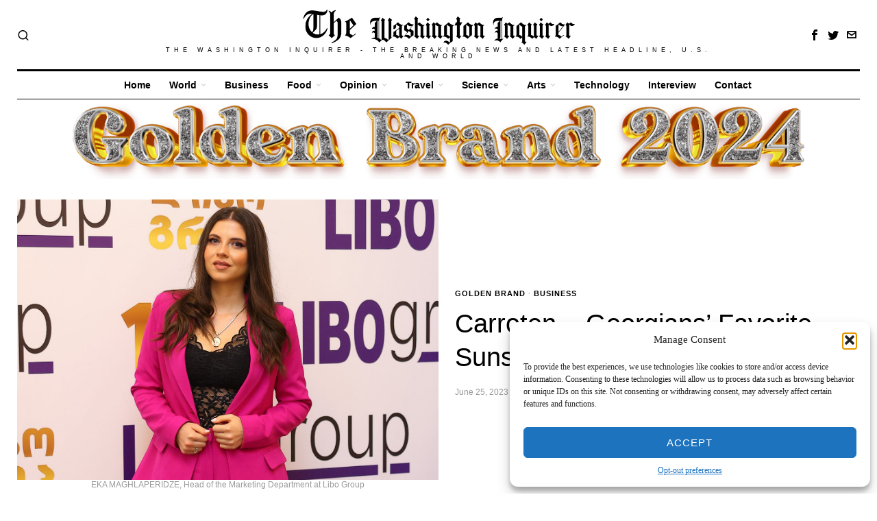

--- FILE ---
content_type: text/html; charset=UTF-8
request_url: https://thewashingtoninquirer.com/carroten-georgians-favorite-sunscreen-and-tanning-products/
body_size: 34114
content:
<!DOCTYPE html>
<html lang=en-US prefix="og: https://ogp.me/ns#" class=no-js>
<head>
<meta charset=UTF-8>
<meta name=viewport content="width=device-width, initial-scale=1.0">
<link rel=profile href="https://gmpg.org/xfn/11">
<!--[if lt IE 9]>
	<script src="https://thewashingtoninquirer.com/wp-content/themes/fox/js/html5.js"></script>
	<![endif]-->
<script>document.addEventListener('DOMContentLoaded',function(){var fox56_async_css=document.querySelectorAll('link[media="fox56_async"],style[media="fox56_async"]')
if(!fox56_async_css){return;}for(var link of fox56_async_css){link.setAttribute('media','all')}});</script>
<!-- Meta Tag Manager -->
<meta name=author content="World, News, Financial News, Politics, Business"/>
<!-- / Meta Tag Manager -->
<!-- This site is optimized with the Yoast SEO plugin v26.7 - https://yoast.com/wordpress/plugins/seo/ -->
<title>Carroten – Georgians’ Favorite Sunscreen and Tanning Products - The Washington Inquirer</title>
<meta name=description content="Carroten, a Greek brand that makes both tanning and sunscreen products, has become Georgian&#039; favorite brand since marketing, sales and distribution company Libo Group began importing Carroten to the country in 2019."/>
<link rel=canonical href="https://thewashingtoninquirer.com/carroten-georgians-favorite-sunscreen-and-tanning-products/"/>
<meta property=og:locale content=en_US />
<meta property=og:type content=article />
<meta property=og:title content="Carroten – Georgians’ Favorite Sunscreen and Tanning Products - The Washington Inquirer"/>
<meta property=og:description content="Carroten, a Greek brand that makes both tanning and sunscreen products, has become Georgian&#039; favorite brand since marketing, sales and distribution company Libo Group began importing Carroten to the country in 2019."/>
<meta property=og:url content="https://thewashingtoninquirer.com/carroten-georgians-favorite-sunscreen-and-tanning-products/"/>
<meta property=og:site_name content="The Washington Inquirer"/>
<meta property=article:publisher content="https://www.facebook.com/TheWashingtonInquirer"/>
<meta property=article:published_time content="2023-06-25T08:13:40+00:00"/>
<meta property=article:modified_time content="2023-06-26T20:43:48+00:00"/>
<meta property=og:image content="https://thewashingtoninquirer.com/wp-content/uploads/2023/05/0M1A4944_1_1.jpg"/>
<meta property=og:image:width content=1417 />
<meta property=og:image:height content=943 />
<meta property=og:image:type content="image/jpeg"/>
<meta name=author content="The Washington Inquirer Editor"/>
<meta name=twitter:card content=summary_large_image />
<meta name=twitter:creator content="@WashingtonInq7"/>
<meta name=twitter:site content="@WashingtonInq7"/>
<meta name=twitter:label1 content="Written by"/>
<meta name=twitter:data1 content="The Washington Inquirer Editor"/>
<meta name=twitter:label2 content="Est. reading time"/>
<meta name=twitter:data2 content="6 minutes"/>
<script type="application/ld+json" class=yoast-schema-graph>{"@context":"https://schema.org","@graph":[{"@type":"Article","@id":"https://thewashingtoninquirer.com/carroten-georgians-favorite-sunscreen-and-tanning-products/#article","isPartOf":{"@id":"https://thewashingtoninquirer.com/carroten-georgians-favorite-sunscreen-and-tanning-products/"},"author":{"name":"The Washington Inquirer Editor","@id":"https://thewashingtoninquirer.com/#/schema/person/19ec86c5ce1a190c27d1526da45c76ce"},"headline":"Carroten – Georgians’ Favorite Sunscreen and Tanning Products","datePublished":"2023-06-25T08:13:40+00:00","dateModified":"2023-06-26T20:43:48+00:00","mainEntityOfPage":{"@id":"https://thewashingtoninquirer.com/carroten-georgians-favorite-sunscreen-and-tanning-products/"},"wordCount":1221,"commentCount":0,"publisher":{"@id":"https://thewashingtoninquirer.com/#organization"},"image":{"@id":"https://thewashingtoninquirer.com/carroten-georgians-favorite-sunscreen-and-tanning-products/#primaryimage"},"thumbnailUrl":"https://thewashingtoninquirer.com/wp-content/uploads/2023/05/0M1A4944_1_1.jpg","keywords":["Carroten","Golden Brand"],"articleSection":["Golden Brand","Business"],"inLanguage":"en-US","potentialAction":[{"@type":"CommentAction","name":"Comment","target":["https://thewashingtoninquirer.com/carroten-georgians-favorite-sunscreen-and-tanning-products/#respond"]}]},{"@type":"WebPage","@id":"https://thewashingtoninquirer.com/carroten-georgians-favorite-sunscreen-and-tanning-products/","url":"https://thewashingtoninquirer.com/carroten-georgians-favorite-sunscreen-and-tanning-products/","name":"Carroten – Georgians’ Favorite Sunscreen and Tanning Products - The Washington Inquirer","isPartOf":{"@id":"https://thewashingtoninquirer.com/#website"},"primaryImageOfPage":{"@id":"https://thewashingtoninquirer.com/carroten-georgians-favorite-sunscreen-and-tanning-products/#primaryimage"},"image":{"@id":"https://thewashingtoninquirer.com/carroten-georgians-favorite-sunscreen-and-tanning-products/#primaryimage"},"thumbnailUrl":"https://thewashingtoninquirer.com/wp-content/uploads/2023/05/0M1A4944_1_1.jpg","datePublished":"2023-06-25T08:13:40+00:00","dateModified":"2023-06-26T20:43:48+00:00","description":"Carroten, a Greek brand that makes both tanning and sunscreen products, has become Georgian' favorite brand since marketing, sales and distribution company Libo Group began importing Carroten to the country in 2019.","breadcrumb":{"@id":"https://thewashingtoninquirer.com/carroten-georgians-favorite-sunscreen-and-tanning-products/#breadcrumb"},"inLanguage":"en-US","potentialAction":[{"@type":"ReadAction","target":["https://thewashingtoninquirer.com/carroten-georgians-favorite-sunscreen-and-tanning-products/"]}]},{"@type":"ImageObject","inLanguage":"en-US","@id":"https://thewashingtoninquirer.com/carroten-georgians-favorite-sunscreen-and-tanning-products/#primaryimage","url":"https://thewashingtoninquirer.com/wp-content/uploads/2023/05/0M1A4944_1_1.jpg","contentUrl":"https://thewashingtoninquirer.com/wp-content/uploads/2023/05/0M1A4944_1_1.jpg","width":1417,"height":943,"caption":"EKA MAGHLAPERIDZE, Head of the Marketing Department at Libo Group"},{"@type":"BreadcrumbList","@id":"https://thewashingtoninquirer.com/carroten-georgians-favorite-sunscreen-and-tanning-products/#breadcrumb","itemListElement":[{"@type":"ListItem","position":1,"name":"Home","item":"https://thewashingtoninquirer.com/"},{"@type":"ListItem","position":2,"name":"Golden Brand","item":"https://thewashingtoninquirer.com/category/golden-brand/"},{"@type":"ListItem","position":3,"name":"Carroten – Georgians’ Favorite Sunscreen and Tanning Products"}]},{"@type":"WebSite","@id":"https://thewashingtoninquirer.com/#website","url":"https://thewashingtoninquirer.com/","name":"The Washington Inquirer","description":"The Washington Inquirer - The Breaking News and latest Headline, U.S. and World","publisher":{"@id":"https://thewashingtoninquirer.com/#organization"},"potentialAction":[{"@type":"SearchAction","target":{"@type":"EntryPoint","urlTemplate":"https://thewashingtoninquirer.com/?s={search_term_string}"},"query-input":{"@type":"PropertyValueSpecification","valueRequired":true,"valueName":"search_term_string"}}],"inLanguage":"en-US"},{"@type":"Organization","@id":"https://thewashingtoninquirer.com/#organization","name":"The Washington Inquirer Inc","url":"https://thewashingtoninquirer.com/","logo":{"@type":"ImageObject","inLanguage":"en-US","@id":"https://thewashingtoninquirer.com/#/schema/logo/image/","url":"https://thewashingtoninquirer.com/wp-content/uploads/2022/10/LOGO-The-Washington-Inquirer.png","contentUrl":"https://thewashingtoninquirer.com/wp-content/uploads/2022/10/LOGO-The-Washington-Inquirer.png","width":3354,"height":464,"caption":"The Washington Inquirer Inc"},"image":{"@id":"https://thewashingtoninquirer.com/#/schema/logo/image/"},"sameAs":["https://www.facebook.com/TheWashingtonInquirer","https://x.com/WashingtonInq7"]},{"@type":"Person","@id":"https://thewashingtoninquirer.com/#/schema/person/19ec86c5ce1a190c27d1526da45c76ce","name":"The Washington Inquirer Editor","image":{"@type":"ImageObject","inLanguage":"en-US","@id":"https://thewashingtoninquirer.com/#/schema/person/image/","url":"https://secure.gravatar.com/avatar/d19eaf07b29dff0d12df079645e5cc20796e0379903455ea822d7eb60929f0fc?s=96&d=mm&r=g","contentUrl":"https://secure.gravatar.com/avatar/d19eaf07b29dff0d12df079645e5cc20796e0379903455ea822d7eb60929f0fc?s=96&d=mm&r=g","caption":"The Washington Inquirer Editor"},"description":"20 years in media business","sameAs":["https://thewashingtoninquirer.com"],"url":"https://thewashingtoninquirer.com/author/admin/"}]}</script>
<!-- / Yoast SEO plugin. -->
<!-- Search Engine Optimization by Rank Math - https://rankmath.com/ -->
<title>Carroten – Georgians’ Favorite Sunscreen and Tanning Products - The Washington Inquirer</title>
<meta name=description content="Carroten, a Greek brand that makes both tanning and sunscreen products, has become Georgian&#039; favorite brand since marketing, sales and distribution company Libo Group began importing Carroten to the country in 2019."/>
<meta name=robots content="follow, index, max-snippet:-1, max-video-preview:-1, max-image-preview:large"/>
<link rel=canonical href="https://thewashingtoninquirer.com/carroten-georgians-favorite-sunscreen-and-tanning-products/"/>
<meta property=og:locale content=en_US />
<meta property=og:type content=article />
<meta property=og:title content="Carroten – Georgians’ Favorite Sunscreen and Tanning Products - The Washington Inquirer"/>
<meta property=og:description content="Carroten, a Greek brand that makes both tanning and sunscreen products, has become Georgian&#039; favorite brand since marketing, sales and distribution company Libo Group began importing Carroten to the country in 2019."/>
<meta property=og:url content="https://thewashingtoninquirer.com/carroten-georgians-favorite-sunscreen-and-tanning-products/"/>
<meta property=og:site_name content="The Washington Inquirer"/>
<meta property=article:publisher content="https://www.facebook.com/TheWashingtonInquirer"/>
<meta property=article:tag content=Carroten />
<meta property=article:tag content="Golden Brand"/>
<meta property=article:section content="Golden Brand"/>
<meta property=og:updated_time content="2023-06-26T20:43:48+00:00"/>
<meta property=og:image content="https://thewashingtoninquirer.com/wp-content/uploads/2023/05/0M1A4944_1_1.jpg"/>
<meta property=og:image:secure_url content="https://thewashingtoninquirer.com/wp-content/uploads/2023/05/0M1A4944_1_1.jpg"/>
<meta property=og:image:width content=1417 />
<meta property=og:image:height content=943 />
<meta property=og:image:alt content="EKA MAGHLAPERIDZE, Head of the Marketing Department at Libo Group"/>
<meta property=og:image:type content="image/jpeg"/>
<meta property=article:published_time content="2023-06-25T08:13:40+00:00"/>
<meta property=article:modified_time content="2023-06-26T20:43:48+00:00"/>
<meta name=twitter:card content=summary_large_image />
<meta name=twitter:title content="Carroten – Georgians’ Favorite Sunscreen and Tanning Products - The Washington Inquirer"/>
<meta name=twitter:description content="Carroten, a Greek brand that makes both tanning and sunscreen products, has become Georgian&#039; favorite brand since marketing, sales and distribution company Libo Group began importing Carroten to the country in 2019."/>
<meta name=twitter:site content="@WashingtonInq7"/>
<meta name=twitter:creator content="@WashingtonInq7"/>
<meta name=twitter:image content="https://thewashingtoninquirer.com/wp-content/uploads/2023/05/0M1A4944_1_1.jpg"/>
<meta name=twitter:label1 content="Written by"/>
<meta name=twitter:data1 content="The Washington Inquirer Editor"/>
<meta name=twitter:label2 content="Time to read"/>
<meta name=twitter:data2 content="6 minutes"/>
<script type="application/ld+json" class=rank-math-schema>{"@context":"https://schema.org","@graph":[{"@type":"Organization","@id":"https://thewashingtoninquirer.com/#organization","name":"The Washington Inquirer Inc","url":"https://thewashingtoninquirer.com","sameAs":["https://www.facebook.com/TheWashingtonInquirer","https://twitter.com/WashingtonInq7"],"logo":{"@type":"ImageObject","@id":"https://thewashingtoninquirer.com/#logo","url":"https://thewashingtoninquirer.com/wp-content/uploads/2022/10/cropped-LOGO-WI-mokle-1.png","contentUrl":"https://thewashingtoninquirer.com/wp-content/uploads/2022/10/cropped-LOGO-WI-mokle-1.png","caption":"The Washington Inquirer","inLanguage":"en-US","width":"512","height":"512"}},{"@type":"WebSite","@id":"https://thewashingtoninquirer.com/#website","url":"https://thewashingtoninquirer.com","name":"The Washington Inquirer","publisher":{"@id":"https://thewashingtoninquirer.com/#organization"},"inLanguage":"en-US"},{"@type":"ImageObject","@id":"https://thewashingtoninquirer.com/wp-content/uploads/2023/05/0M1A4944_1_1.jpg","url":"https://thewashingtoninquirer.com/wp-content/uploads/2023/05/0M1A4944_1_1.jpg","width":"1417","height":"943","caption":"EKA MAGHLAPERIDZE, Head of the Marketing Department at Libo Group","inLanguage":"en-US"},{"@type":"BreadcrumbList","@id":"https://thewashingtoninquirer.com/carroten-georgians-favorite-sunscreen-and-tanning-products/#breadcrumb","itemListElement":[{"@type":"ListItem","position":"1","item":{"@id":"https://thewashingtoninquirer.com","name":"Home"}},{"@type":"ListItem","position":"2","item":{"@id":"https://thewashingtoninquirer.com/category/golden-brand/","name":"Golden Brand"}},{"@type":"ListItem","position":"3","item":{"@id":"https://thewashingtoninquirer.com/carroten-georgians-favorite-sunscreen-and-tanning-products/","name":"Carroten \u2013 Georgians\u2019 Favorite Sunscreen and Tanning Products"}}]},{"@type":"WebPage","@id":"https://thewashingtoninquirer.com/carroten-georgians-favorite-sunscreen-and-tanning-products/#webpage","url":"https://thewashingtoninquirer.com/carroten-georgians-favorite-sunscreen-and-tanning-products/","name":"Carroten \u2013 Georgians\u2019 Favorite Sunscreen and Tanning Products - The Washington Inquirer","datePublished":"2023-06-25T08:13:40+00:00","dateModified":"2023-06-26T20:43:48+00:00","isPartOf":{"@id":"https://thewashingtoninquirer.com/#website"},"primaryImageOfPage":{"@id":"https://thewashingtoninquirer.com/wp-content/uploads/2023/05/0M1A4944_1_1.jpg"},"inLanguage":"en-US","breadcrumb":{"@id":"https://thewashingtoninquirer.com/carroten-georgians-favorite-sunscreen-and-tanning-products/#breadcrumb"}},{"@type":"Person","@id":"https://thewashingtoninquirer.com/author/admin/","name":"The Washington Inquirer Editor","url":"https://thewashingtoninquirer.com/author/admin/","image":{"@type":"ImageObject","@id":"https://thewashingtoninquirer.com/wp-content/uploads/2022/10/cropped-LOGO-WI-mokle-1-150x150.png","url":"https://thewashingtoninquirer.com/wp-content/uploads/2022/10/cropped-LOGO-WI-mokle-1-150x150.png","caption":"The Washington Inquirer Editor","inLanguage":"en-US"},"sameAs":["https://thewashingtoninquirer.com"],"worksFor":{"@id":"https://thewashingtoninquirer.com/#organization"}},{"@type":"BlogPosting","headline":"Carroten \u2013 Georgians\u2019 Favorite Sunscreen and Tanning Products - The Washington Inquirer","keywords":"Carroten","datePublished":"2023-06-25T08:13:40+00:00","dateModified":"2023-06-26T20:43:48+00:00","articleSection":"Business, Golden Brand","author":{"@id":"https://thewashingtoninquirer.com/author/admin/","name":"The Washington Inquirer Editor"},"publisher":{"@id":"https://thewashingtoninquirer.com/#organization"},"description":"Carroten, a Greek brand that makes both tanning and sunscreen products, has become Georgian&#039; favorite brand since marketing, sales and distribution company Libo Group began importing Carroten to the country in 2019.","name":"Carroten \u2013 Georgians\u2019 Favorite Sunscreen and Tanning Products - The Washington Inquirer","@id":"https://thewashingtoninquirer.com/carroten-georgians-favorite-sunscreen-and-tanning-products/#richSnippet","isPartOf":{"@id":"https://thewashingtoninquirer.com/carroten-georgians-favorite-sunscreen-and-tanning-products/#webpage"},"image":{"@id":"https://thewashingtoninquirer.com/wp-content/uploads/2023/05/0M1A4944_1_1.jpg"},"inLanguage":"en-US","mainEntityOfPage":{"@id":"https://thewashingtoninquirer.com/carroten-georgians-favorite-sunscreen-and-tanning-products/#webpage"}}]}</script>
<!-- /Rank Math WordPress SEO plugin -->
<link rel=dns-prefetch href='//www.googletagmanager.com'/>
<link rel=dns-prefetch href='//fonts.googleapis.com'/>
<link rel=dns-prefetch href='//pagead2.googlesyndication.com'/>
<style id=wp-img-auto-sizes-contain-inline-css>
img:is([sizes=auto i],[sizes^="auto," i]){contain-intrinsic-size:3000px 1500px}
/*# sourceURL=wp-img-auto-sizes-contain-inline-css */
</style>
<style id=classic-theme-styles-inline-css>
/*! This file is auto-generated */
.wp-block-button__link{color:#fff;background-color:#32373c;border-radius:9999px;box-shadow:none;text-decoration:none;padding:calc(.667em + 2px) calc(1.333em + 2px);font-size:1.125em}.wp-block-file__button{background:#32373c;color:#fff;text-decoration:none}
/*# sourceURL=/wp-includes/css/classic-themes.min.css */
</style>
<style id=style56-inline-css>
:root{--font-body:"Georgia", serif;}:root{--font-heading:"Fraunces", serif;}:root{--font-nav:"Libre Franklin", sans-serif;}
/*# sourceURL=style56-inline-css */
</style>
<link rel=stylesheet id=wpo_min-header-0-css href='https://thewashingtoninquirer.com/wp-content/cache/wpo-minify/1764794251/assets/A.wpo-minify-header-a4cedc7b.min.css.pagespeed.cf.cMJF8EEbto.css' media=all />
<script id=wpo_min-header-0-js-extra>var seoAutomatedLinkBuilding={"ajaxUrl":"https://thewashingtoninquirer.com/wp-admin/admin-ajax.php"};</script>
<script defer src="https://thewashingtoninquirer.com/wp-content/cache/wpo-minify/1764794251/assets/wpo-minify-header-d49a1d7e.min.js.pagespeed.jm.Zy0vWLTb9G.js" id=wpo_min-header-0-js></script>
<!-- Google tag (gtag.js) snippet added by Site Kit -->
<!-- Google Analytics snippet added by Site Kit -->
<script src="https://www.googletagmanager.com/gtag/js?id=GT-5R4GM99" id=google_gtagjs-js async></script>
<script id=google_gtagjs-js-after>
window.dataLayer = window.dataLayer || [];function gtag(){dataLayer.push(arguments);}
gtag("set","linker",{"domains":["thewashingtoninquirer.com"]});
gtag("js", new Date());
gtag("set", "developer_id.dZTNiMT", true);
gtag("config", "GT-5R4GM99", {"googlesitekit_post_type":"post","googlesitekit_post_author":"The Washington Inquirer Editor","googlesitekit_post_date":"20230625"});
 window._googlesitekit = window._googlesitekit || {}; window._googlesitekit.throttledEvents = []; window._googlesitekit.gtagEvent = (name, data) => { var key = JSON.stringify( { name, data } ); if ( !! window._googlesitekit.throttledEvents[ key ] ) { return; } window._googlesitekit.throttledEvents[ key ] = true; setTimeout( () => { delete window._googlesitekit.throttledEvents[ key ]; }, 5 ); gtag( "event", name, { ...data, event_source: "site-kit" } ); }; 
//# sourceURL=google_gtagjs-js-after
</script>
<meta name=generator content="Site Kit by Google 1.170.0"/><!-- MagenetMonetization V: 1.0.29.3--><!-- MagenetMonetization 1 --><!-- MagenetMonetization 1.1 --><!-- b9b2396585343924c4902cde3f9215a6173c6d3c -->
<style>.cmplz-hidden {
					display: none !important;
				}</style> <style id=css-preview>
        .topbar56 .container .row { height : 32px ;} .topbar56 { border-bottom-width : 0px ;} .topbar56 { border-top-width : 0px ;} .topbar56__container { border-bottom-width : 0px ;} .topbar56__container { border-top-width : 0px ;} .main_header56 .container { padding-top : 14px ;} .main_header56 .container { padding-bottom : 14px ;} .main_header56 { border-bottom-width : 0px ;} .main_header56__container { border-bottom-width : 0px ;} .header_bottom56 .container .row { height : 40px ;} .header_bottom56 { background-color : #fff ;} .header_bottom56 { border-bottom-width : 0px ;} .header_bottom56 { border-top-width : 0px ;} .header_bottom56__container { border-bottom-width : 1px ;} .header_bottom56__container { border-top-width : 3px ;} .header_desktop56 .logo56 img { width : 400px ;} .header_mobile56 .logo56 img { height : 24px ;} .text-logo { font-family : var(--font-heading) ;} .text-logo { font-weight : 400 ;} .text-logo { font-style : normal ;} .text-logo { font-size : 60px ;} .text-logo { line-height : 1.1 ;} .text-logo { letter-spacing : 0px ;} .text-logo { text-transform : uppercase ;} .site-description { margin-top : 0px ;} .slogan { font-family : var(--font-heading) ;} .slogan { font-weight : 400 ;} .slogan { font-style : normal ;} .slogan { font-size : 9px ;} .slogan { line-height : 1.1 ;} .slogan { letter-spacing : 6px ;} .slogan { text-transform : uppercase ;} .header56__social li + li { margin-left : 3px ;} .header56__social a { width : 24px ;} .header56__social a { height : 24px ;} .header56__social a { font-size : 16px ;} .header56__social a img { width : 16px ;} .header56__social a { border-radius : 0px ;} .header56__social a { border-width : 0px ;} .search-btn img, .searchform button img { width : 32px ;} .hamburger--type-icon { width : 40px ;} .hamburger--type-icon { height : 40px ;} .hamburger--type-icon { border-width : 0px ;} .hamburger--type-icon { border-radius : 0px ;} .hamburger--type-image { width : 24px ;} .mainnav ul.menu > li > a { padding-left : 12px ;} .mainnav ul.menu > li > a { padding-right : 12px ;} .mainnav ul.menu > li > a { font-weight : 600 ;} .mainnav ul.menu > li > a { font-size : 14px ;} .mainnav ul.menu > li > a { letter-spacing : 0px ;} .mainnav ul.menu > li > a { text-transform : none ;} .mainnav ul.menu > li > a { line-height : 40px ;} .mainnav ul.menu > li > a { color : #000 ;} .mainnav ul.menu > li > a:hover { color : #000 ;} .mainnav ul.menu > li.current-menu-item > a, .mainnav ul.menu > li.current-menu-ancestor > a { color : #000 ;} .mainnav ul.menu > li > a:after { width : 90% ;} .mainnav ul.menu > li > a:after { left : calc((100% - 90%)/2) ;} .mainnav ul.menu > li > a:after { height : 2px ;} .mainnav .mk { color : #cccccc ;} .mainnav .mk { font-size : 14px ;} .mainnav .mk { margin-left : 3px ;} .mainnav ul.sub-menu { width : 180px ;} .mega.column-2 > .sub-menu { width : calc(2*180px) ;} .mega.column-3 > .sub-menu { width : calc(3*180px) ;} .mainnav ul.sub-menu { background : #fff ;} .mainnav ul.sub-menu { padding-top : 5px ;} .mainnav ul.sub-menu { padding-bottom : 5px ;} .mainnav ul.sub-menu { padding-left : 5px ;} .mainnav ul.sub-menu { padding-right : 5px ;} .mainnav ul.sub-menu { border-top-width : 1px ;} .mainnav ul.sub-menu { border-right-width : 0px ;} .mainnav ul.sub-menu { border-bottom-width : 0px ;} .mainnav ul.sub-menu { border-left-width : 0px ;} .mainnav ul.sub-menu { border-radius : 0px ;} .mainnav ul.sub-menu { border-color : #111111 ;} .mainnav ul.sub-menu { box-shadow : 0 5px 20px rgba(0,0,0,0.0) ;} .mainnav ul.menu > li.menu-item-has-children:after,.mainnav ul.menu > li.mega:after { border-bottom-color : #fff ;} .mainnav ul.menu > li.menu-item-has-children:before,.mainnav ul.menu > li.mega:before { border-bottom-color : #ccc ;} .mainnav ul.sub-menu, .post-nav-item-title { font-style : normal ;} .mainnav ul.sub-menu, .post-nav-item-title { font-size : 12px ;} .mainnav ul.sub-menu a { padding-left : 12px ;} .mainnav ul.sub-menu a { padding-right : 12px ;} .mainnav ul.sub-menu a { line-height : 28px ;} .mainnav ul.sub-menu a { color : #111 ;} .mainnav ul.sub-menu a:hover { color : #111 ;} .mainnav ul.sub-menu a:hover { background-color : #f0f0f0 ;} .mainnav ul.sub-menu > li.current-menu-item > a, .mainnav ul.sub-menu > li.current-menu-ancestor > a { color : #111 ;} .mainnav ul.sub-menu > li.current-menu-item > a, .mainnav ul.sub-menu > li.current-menu-ancestor > a { background-color : #f0f0f0 ;} .mainnav ul.sub-menu li { border-top-color : #eaeaea ;} .mainnav li.mega .sub-menu > li:before { border-left-color : #eaeaea ;} .header_mobile56 .container .row, .header_mobile56__height { height : 54px ;} .header_mobile56 { border-bottom-width : 0px ;} .header_mobile56 { border-top-width : 0px ;} .header_mobile56 { box-shadow : 0 4px 10px rgba(0,0,0,0.0) ;} .offcanvas56 { width : 320px ;} .offcanvas56 { color : #000000 ;} .offcanvas56 { padding-top : 16px ;} .offcanvas56 { padding-bottom : 16px ;} .offcanvas56 { padding-left : 12px ;} .offcanvas56 { padding-right : 12px ;} .offcanvas56__element + .offcanvas56__element { margin-top : 20px ;} .offcanvasnav56 ul.sub-menu, .offcanvasnav56 li + li { border-top-width : 1px ;} .offcanvasnav56 ul.sub-menu, .offcanvasnav56 li + li { border-top-color : #e0e0e0 ;} .offcanvasnav56 { font-family : var(--font-nav) ;} .offcanvasnav56 { font-size : 16px ;} .offcanvasnav56 a, .offcanvasnav56 .mk { line-height : 36px ;} .offcanvasnav56 .mk { width : 36px ;} .offcanvasnav56 .mk { height : 36px ;} .offcanvasnav56 a { padding-left : 0px ;} .offcanvasnav56 a { padding-right : 0px ;} .masthead--sticky .masthead__wrapper.before-sticky { border-top-width : 0px ;} .masthead--sticky .masthead__wrapper.before-sticky { border-bottom-width : 0px ;} .masthead--sticky .masthead__wrapper.before-sticky { box-shadow : 0 3px 10px rgba(0,0,0,0.1) ;} .minimal-logo img { height : 24px ;} .section_6539f9922d21211 .primary56 .post56__padding { padding-bottom : 80% ;} .section_6539f9922d21211 .primary56 .post56__height { height : 320px ;} .section_6539f9922d21211 .primary56 .post56__overlay { background : rgba(0,0,0,.3) ;} .section_6539f9922d21211 .primary56 .row56__col--medium .post56--list--thumb-pixel .thumbnail56 { width : 120px ;} .section_6539f9922d21211 .primary56 .row56__col--medium .post56--list--thumb-pixel .thumbnail56 + .post56__text { width : calc(100% - 120px) ;} .section_6539f9922d21211 .primary56 .row56__col--small .post56--list--thumb-pixel .thumbnail56 { width : 120px ;} .section_6539f9922d21211 .primary56 .row56__col--small .post56--list--thumb-pixel .thumbnail56 + .post56__text { width : calc(100% - 120px) ;} .section_6539f9922d21211 .primary56 .carousel-cell { padding : 0 16px ;} .section_6539f9922d21211 .primary56 .carousel56__container { margin : 0 -16px ;} .section_6539f9922d21211 .primary56 .blog56--grid { column-gap : 32px ;} .section_6539f9922d21211 .primary56 .blog56--list { column-gap : 32px ;} .section_6539f9922d21211 .primary56 .masonry-cell { padding-left : calc(32px/2) ;} .section_6539f9922d21211 .primary56 .masonry-cell { padding-right : calc(32px/2) ;} .section_6539f9922d21211 .primary56 .main-masonry { margin-left : calc(-32px/2) ;} .section_6539f9922d21211 .primary56 .main-masonry { margin-right : calc(-32px/2) ;} .section_6539f9922d21211 .primary56 .row56 { column-gap : 32px ;} .section_6539f9922d21211 .primary56 .blog56__sep { column-gap : 32px ;} .section_6539f9922d21211 .primary56 .blog56__sep__line { transform : translate( calc(32px/2), 0 ) ;} .section_6539f9922d21211 .primary56 .blog56--grid { row-gap : 32px ;} .section_6539f9922d21211 .primary56 .blog56--list { row-gap : 32px ;} .section_6539f9922d21211 .primary56 .masonry-cell { padding-top : 32px ;} .section_6539f9922d21211 .primary56 .main-masonry { margin-top : -32px ;} .section_6539f9922d21211 .primary56 .post56__sep__line { top : calc(-32px/2) ;} .section_6539f9922d21211 .primary56 .component56 + .component56 { margin-top : 8px ;} .section_6539f9922d21211 .primary56 .thumbnail56 { margin-bottom : 10px ;} .section_6539f9922d21211 .primary56 .title56 { margin-bottom : 10px ;} .section_6539f9922d21211 .primary56 .excerpt56 { margin-bottom : 10px ;} .section_6539f9922d21211 .primary56 .blog56__sep__line { border-right-width : 0px ;} .section_6539f9922d21211 .primary56 .post56__sep__line { border-top-width : 0px ;} .section_6539f9922d21211 .primary56 .post56 { border-radius : 0px ;} .section_6539f9922d21211 .primary56 .post56 { box-shadow : 2px 8px 20px rgba(0,0,0,0.0) ;} .section_6539f9922d21211 .primary56 .post56__text { padding : 0px ;} .section_6539f9922d21211 .primary56 .post56--list--thumb-percent .thumbnail56 { width : 54% ;} .section_6539f9922d21211 .primary56 .post56--list--thumb-percent .thumbnail56 + .post56__text { width : calc(100% - 54%) ;} .section_6539f9922d21211 .primary56 .post56--list--thumb-pixel .thumbnail56 { width : 400px ;} .section_6539f9922d21211 .primary56 .post56--list--thumb-pixel .thumbnail56 + .post56__text { width : calc(100% - 400px) ;} .section_6539f9922d21211 .primary56 .post56--list--thumb-left .thumbnail56 { padding-right : 45px ;} .section_6539f9922d21211 .primary56 .post56--list--thumb-right .thumbnail56 { padding-left : 45px ;} .section_6539f9922d21211 .primary56 .thumbnail56 img { border-radius : 0px ;} .section_6539f9922d21211 .primary56 .thumbnail56 .thumbnail56__hover-img { width : 40% ;} .section_6539f9922d21211 .primary56 .title56 { font-size : 45px ;} .section_6539f9922d21211 .primary56 .excerpt56 { font-size : 18px ;} .section_6539f9922d21211 .primary56 .meta56__author img { width : 32px ;} .builder56 .section_6539f9922d21211 .secondary56__sep { border-left-width : 0px ;} .builder56 .section_6539f9922d21211 .heading56--middle-line .heading56__line { height : 3px ;} .builder56 .section_6539f9922d21211 .heading56--border-top { border-top-width : 3px ;} .builder56 .section_6539f9922d21211 .heading56--border-bottom { border-bottom-width : 3px ;} .builder56 .section_6539f9922d21211 .heading56--border-around .heading56__text { border-width : 3px ;} .builder56 .section_6539f9922d21211 .heading56--middle-line .heading56__line { background-color : #e0e0e0 ;} .builder56 .section_6539f9922d21211 .heading56--border-top, .builder56 .section_6539f9922d21211 .heading56--border-bottom { border-color : #e0e0e0 ;} .builder56 .section_6539f9922d21211 .heading56--border-around .heading56__text { border-color : #e0e0e0 ;} .builder56 .section_6539f9922d21211 .ad56__container { padding : 0px 0 ;} .builder56 { padding-top : 10px ;} .builder56 { padding-bottom : 60px ;} .heading56, .section-heading h2, .fox-heading .heading-title-main { font-family : var(--font-nav) ;} .heading56, .section-heading h2, .fox-heading .heading-title-main { font-weight : 600 ;} .heading56, .section-heading h2, .fox-heading .heading-title-main { font-style : normal ;} .heading56, .section-heading h2, .fox-heading .heading-title-main { font-size : 80px ;} .heading56, .section-heading h2, .fox-heading .heading-title-main { letter-spacing : 1px ;} .heading56, .section-heading h2, .fox-heading .heading-title-main { text-transform : uppercase ;} .builder56__section + .builder56__section { margin-top : 24px ;} .titlebar56__main { width : 600px ;} .titlebar56 .container { padding : 5px 0 ;} .titlebar56 { border-top-width : 0px ;} .titlebar56 { border-bottom-width : 0px ;} .titlebar56 .container { border-bottom-width : 2px ;} .titlebar56__title { font-family : Alfa Slab One ;} .titlebar56__title { font-weight : 400 ;} .titlebar56__title { font-style : normal ;} .titlebar56__title { font-size : 40px ;} .titlebar56__description { font-family : var(--font-body) ;} .toparea56 .blog56--grid { column-gap : 20px ;} .toparea56 .blog56--list { column-gap : 20px ;} .toparea56 .masonry-cell { padding-left : calc(20px/2) ;} .toparea56 .masonry-cell { padding-right : calc(20px/2) ;} .toparea56 .main-masonry { margin-left : calc(-20px/2) ;} .toparea56 .main-masonry { margin-right : calc(-20px/2) ;} .toparea56 .row56 { column-gap : 20px ;} .toparea56 .blog56__sep { column-gap : 20px ;} .toparea56 .blog56__sep__line { transform : translate( calc(20px/2), 0 ) ;} .toparea56 .carousel-cell { padding : 0 16px ;} .toparea56 .carousel56__container { margin : 0 -16px ;} .toparea56 .blog56--grid { row-gap : 32px ;} .toparea56 .blog56--list { row-gap : 32px ;} .toparea56 .masonry-cell { padding-top : 32px ;} .toparea56 .main-masonry { margin-top : -32px ;} .toparea56 .post56__sep__line { top : calc(-32px/2) ;} .toparea56 .blog56__sep__line { border-right-width : 1px ;} .toparea56 .blog56__sep__line { border-color : #e0e0e0 ;} .toparea56 .post56__sep__line { border-top-width : 0px ;} .toparea56 .post56--list--thumb-percent .thumbnail56 { width : 40% ;} .toparea56 .post56--list--thumb-percent .thumbnail56 + .post56__text { width : calc(100% - 40%) ;} .toparea56 .post56--list--thumb-pixel .thumbnail56 { width : 400px ;} .toparea56 .post56--list--thumb-pixel .thumbnail56 + .post56__text { width : calc(100% - 400px) ;} .toparea56 .post56--list--thumb-left .thumbnail56 { padding-right : 24px ;} .toparea56 > .container > .blog56--list .post56--list--thumb-right .thumbnail56 { padding-left : 24px ;} .pagination56 .page-numbers { border-width : 0px ;} .pagination56 .page-numbers { border-radius : 30px ;} .pagination56 .page-numbers:hover, .pagination56 .page-numbers.current { color : #fff ;} .pagination56 .page-numbers:hover, .pagination56 .page-numbers.current { background : #1e73be ;} .post56__padding { padding-bottom : 80% ;} .post56__height { height : 320px ;} .post56__overlay { background : rgba(0,0,0,.3) ;} .blog56--grid { column-gap : 32px ;} .blog56--list { column-gap : 32px ;} .masonry-cell { padding-left : calc(32px/2) ;} .masonry-cell { padding-right : calc(32px/2) ;} .main-masonry { margin-left : calc(-32px/2) ;} .main-masonry { margin-right : calc(-32px/2) ;} .row56 { column-gap : 32px ;} .blog56__sep { column-gap : 32px ;} .blog56__sep__line { transform : translate( calc(32px/2), 0 ) ;} .blog56--grid { row-gap : 32px ;} .blog56--list { row-gap : 32px ;} .masonry-cell { padding-top : 32px ;} .main-masonry { margin-top : -32px ;} .post56__sep__line { top : calc(-32px/2) ;} .component56 + .component56 { margin-top : 8px ;} .thumbnail56 { margin-bottom : 10px ;} .title56 { margin-bottom : 10px ;} .excerpt56 { margin-bottom : 10px ;} .blog56__sep__line { border-right-width : 1px ;} .blog56__sep__line { border-color : #e0e0e0 ;} .post56__sep__line { border-top-width : 1px ;} .post56__sep__line { border-color : #e0e0e0 ;} .post56 { border-radius : 0px ;} .post56 { box-shadow : 2px 8px 20px rgba(0,0,0,0.0) ;} .post56 .post56__text { padding : 0px ;} .thumbnail56 img { border-top-width : 0px ;} .thumbnail56 img { border-right-width : 0px ;} .thumbnail56 img { border-bottom-width : 0px ;} .thumbnail56 img { border-left-width : 0px ;} .post56--list--thumb-percent .thumbnail56 { width : 40% ;} .post56--list--thumb-percent .thumbnail56 + .post56__text { width : calc(100% - 40%) ;} .post56--list--thumb-pixel .thumbnail56 { width : 210px ;} .post56--list--thumb-pixel .thumbnail56 + .post56__text { width : calc(100% - 210px) ;} .post56--list--thumb-left .thumbnail56 { padding-right : 24px ;} .post56--list--thumb-right .thumbnail56 { padding-left : 24px ;} .thumbnail56 img, .thumbnail56__overlay { border-radius : 0px ;} .thumbnail56__overlay { background : #000 ;} .thumbnail56 .thumbnail56__hover-img { width : 40% ;} .title56 { font-family : var(--font-heading) ;} .title56 { font-weight : 500 ;} .title56 { font-style : normal ;} .title56 { font-size : 21px ;} .title56 a:hover { color : #595959 ;} .title56 a:hover { text-decoration : none ;} .excerpt56 { font-size : 14px ;} .excerpt56 { color : #444444 ;} .meta56__author a img { width : 32px ;} .meta56 { font-family : var(--font-nav) ;} .meta56 { font-style : normal ;} .meta56 { font-size : 12px ;} .meta56 { letter-spacing : 0px ;} .meta56 { color : #999999 ;} .meta56 a { color : #999999 ;} .meta56 a:hover { color : #333333 ;} .meta56__category--fancy { font-family : var(--font-nav) ;} .meta56__category--fancy { font-weight : 600 ;} .meta56__category--fancy { font-style : normal ;} .meta56__category--fancy { font-size : 11px ;} .meta56 .meta56__category--fancy a, .meta56 .meta56__category--fancy a:hover { color : #000000 ;} .single56 { padding-top : 20px ;} .single56__title { font-family : var(--font-heading) ;} .single56__title { font-weight : 200 ;} .single56__title { font-style : normal ;} .single56__title { font-size : 38px ;} .single56__subtitle { font-family : var(--font-body) ;} .single56__subtitle { font-weight : 400 ;} .single56__subtitle { font-style : normal ;} .single56__subtitle { font-size : 19px ;} :root { --narrow-width : 660px ;} .single56__post_content { font-family : var(--font-body) ;} .single56__post_content { font-style : normal ;} .single56__post_content { font-size : 19px ;} .single56__heading { font-family : var(--font-nav) ;} .single56__heading { font-weight : 700 ;} .single56__heading { font-style : normal ;} .single56__heading { font-size : 14px ;} .single56__heading { text-transform : uppercase ;} .single56__heading { text-align : left ;} .authorbox56__avatar { width : 90px ;} .authorbox56__text { width : calc(100% - 90px) ;} .terms56 a { line-height : 24px ;} .terms56 a { font-weight : 700 ;} .terms56 a { font-size : 0,8em ;} .terms56 a { letter-spacing : 1px ;} .terms56 a { text-transform : uppercase ;} .terms56 a { border-radius : 0px ;} .terms56 a { border-width : 0px ;} .terms56 a { color : #000 ;} .terms56 a { background : #fff ;} .singlenav56__post__bg { padding-bottom : 45% ;} .singlenav56--1cols .singlenav56__post__bg { padding-bottom : calc(45%/1.8) ;} .progress56 { height : 2px ;} .single56__related .title56 { font-size : 16px ;} .share56--inline a { width : 36px ;} .share56--inline a { height : 36px ;} .share56--full a { height : 36px ;} .share56 a { font-size : 18px ;} .share56--inline a { border-radius : 40px ;} .share56--full a { border-radius : 0px ;} .share56--inline li + li { margin-left : 8px ;} .share56--full ul { column-gap : 8px ;} .share56--custom a { color : #000000 ;} .share56--custom a { background : #ffffff ;} .share56--custom a:hover { color : #444444 ;} .sidedock56__heading { background : #000 ;} .sidedock56__post .title56 { font-size : 18px ;} .page56__header { text-align : left ;} .footer_sidebar56 { background-size : cover ;} .footer_sidebar56 { border-color : #e0e0e0 ;} .footer_bottom56 { background-color : #cecece ;} .footer_bottom56 .container { padding : 20px 0 ;} .footer_bottom56 { border-top-width : 1px ;} .footer_bottom56 { border-color : #e0e0e0 ;} .footer56__logo img { width : 300px ;} .footer56__social li + li { margin-left : 20px ;} .footer56__social a { width : 30px ;} .footer56__social a { height : 30px ;} .footer56__social a { font-size : 16px ;} .footer56__social a img { width : 16px ;} .footer56__social a { border-radius : 40px ;} .footer56__social a { border-width : 1px ;} .footer56__social a { background : #fff ;} .footer56__social a { color : #707070 ;} .footer56__social a { border-color : #111 ;} .footer56__social a:hover { background : #fff ;} .footer56__social a:hover { color : #111 ;} .footer56__social a:hover { border-color : #111 ;} .footer56__copyright { font-family : var(--font-nav) ;} .footer56__copyright { font-style : normal ;} .footer56__copyright { font-size : 12px ;} .footer56__copyright { color : #444444 ;} .footer56__nav li + li { margin-left : 10px ;} .footer56__nav a { font-weight : 400 ;} .footer56__nav a { font-style : normal ;} .footer56__nav a { font-size : 12px ;} .footer56__nav a { letter-spacing : 0px ;} .footer56__nav a { text-transform : none ;} .footer56__nav a { color : #707070 ;} .footer56__nav a:hover { color : #333333 ;} .footer56__nav li.current-menu-item > a { color : #333333 ;} .scrollup56--noimage { border-width : 0px ;} :root { --content-width : 1230px ;} body { background-color : rgba(255,255,255,1) ;} body.layout-boxed #wi-all { background-size : cover ;} body.layout-boxed #wi-all { background-position : center center ;} body.layout-boxed #wi-all { background-attachment : scroll ;} body.layout-boxed #wi-all { background-repeat : no-repeat ;} body.layout-boxed #wi-all { border-top-width : 0px ;} body.layout-boxed #wi-all { border-right-width : 0px ;} body.layout-boxed #wi-all { border-bottom-width : 0px ;} body.layout-boxed #wi-all { border-left-width : 0px ;} :root { --darkmode-bg : #000 ;} body { font-weight : 400 ;} body { font-size : 16px ;} body { line-height : 1.45 ;} body { letter-spacing : 0px ;} body { text-transform : none ;} body { color : #000000 ;} a { color : #1e73be ;} a:hover { color : #357ebf ;} :root { --border-color : #e0e0e0 ;} :root { --accent-color : #1e73be ;} h1, h2, h3, h4, h5, h6 { font-weight : 500 ;} h1, h2, h3, h4, h5, h6 { line-height : 1.3 ;} h1, h2, h3, h4, h5, h6 { text-transform : none ;} h2 { font-size : 28px ;} h3 { font-size : 26px ;} h4 { font-size : 20px ;} button,input[type="submit"],.btn56 { font-family : var(--font-nav) ;} button,input[type="submit"],.btn56 { font-weight : 600 ;} button,input[type="submit"],.btn56 { font-style : normal ;} button,input[type="submit"],.btn56 { font-size : 14px ;} button,input[type="submit"],.btn56 { letter-spacing : 1px ;} button,input[type="submit"],.btn56 { text-transform : uppercase ;} :root { --button-border-radius : 0px ;} :root { --button-height : 48px ;} :root { --button-padding : 28px ;} :root { --button-shadow : 2px 8px 20px rgba(0,0,0,0.0) ;} :root { --button-hover-shadow : 2px 8px 20px rgba(0,0,0,0.0) ;} input[type="text"], input[type="number"], input[type="email"], input[type="url"], input[type="date"], input[type="password"], textarea, .fox-input { font-family : var(--font-body) ;} input[type="text"], input[type="number"], input[type="email"], input[type="url"], input[type="date"], input[type="password"], textarea, .fox-input { font-weight : 400 ;} input[type="text"], input[type="number"], input[type="email"], input[type="url"], input[type="date"], input[type="password"], textarea, .fox-input { font-style : normal ;} input[type="text"], input[type="number"], input[type="email"], input[type="url"], input[type="date"], input[type="password"], textarea, .fox-input { font-size : 16px ;} input[type="text"], input[type="number"], input[type="email"], input[type="url"], input[type="date"], input[type="password"], textarea, .fox-input { letter-spacing : 0px ;} input[type="text"], input[type="number"], input[type="email"], input[type="url"], input[type="date"], input[type="password"], textarea, .fox-input { text-transform : none ;} :root { --input-border-width : 1px ;} :root { --input-border-radius : 1px ;} :root { --input-height : 46px ;} :root { --input-placeholder-opacity : 0.6 ;} :root { --input-border-color : #e0e0e0 ;} :root { --input-shadow : 2px 8px 20px rgba(0,0,0,0.0) ;} :root { --input-focus-border-color : #e0e0e0 ;} :root { --input-focus-shadow : 2px 8px 20px rgba(0,0,0,0.0) ;} blockquote { font-family : var(--font-nav) ;} blockquote { font-weight : 600 ;} blockquote { font-size : 16px ;} blockquote { border-top-width : 0px ;} blockquote { border-right-width : 0px ;} blockquote { border-bottom-width : 0px ;} blockquote { border-left-width : 0px ;} .widget + .widget { border-top-width : 0px ;} .widget-title, .secondary56 .wp-block-heading { font-family : var(--font-nav) ;} .widget-title, .secondary56 .wp-block-heading { font-weight : 600 ;} .widget-title, .secondary56 .wp-block-heading { font-style : normal ;} .widget-title, .secondary56 .wp-block-heading { font-size : 14px ;} .widget-title, .secondary56 .wp-block-heading { text-transform : uppercase ;} .widget-title, .secondary56 .wp-block-heading { text-align : left ;} :root { --list-widget-border-style : solid ;} .wi-dropcap,.enable-dropcap .dropcap-content > p:first-of-type:first-letter, p.has-drop-cap:not(:focus):first-letter { font-family : var(--font-body) ;} .wi-dropcap,.enable-dropcap .dropcap-content > p:first-of-type:first-letter, p.has-drop-cap:not(:focus):first-letter { font-weight : 700 ;} .wp-caption-text, .single_thumbnail56 figcaption, .thumbnail56 figcaption, .wp-block-image figcaption, .blocks-gallery-caption { font-family : var(--font-body) ;} .wp-caption-text, .single_thumbnail56 figcaption, .thumbnail56 figcaption, .wp-block-image figcaption, .blocks-gallery-caption { font-style : normal ;} .wp-caption-text, .single_thumbnail56 figcaption, .thumbnail56 figcaption, .wp-block-image figcaption, .blocks-gallery-caption { font-size : 12px ;} .wp-caption-text, .single_thumbnail56 figcaption, .thumbnail56 figcaption, .wp-block-image figcaption, .blocks-gallery-caption { line-height : 1.3 ;} .wp-caption-text, .wp-element-caption, .single_thumbnail56 figcaption, .thumbnail56 figcaption, .wp-block-image figcaption, .blocks-gallery-caption { color : #999999 ;}
@media(max-width:1024px) { .text-logo { font-size : 40px ;} .minimal-header { height : 54px ;} .section_6539f9922d21211 .primary56 .post56__padding { padding-bottom : 80% ;} .section_6539f9922d21211 .primary56 .post56__height { height : 320px ;} .section_6539f9922d21211 .primary56 .row56__col--medium .post56--list--thumb-pixel .thumbnail56 { width : 120px ;} .section_6539f9922d21211 .primary56 .row56__col--medium .post56--list--thumb-pixel .thumbnail56 + .post56__text { width : calc(100% - 120px) ;} .section_6539f9922d21211 .primary56 .row56__col--small .post56--list--thumb-pixel .thumbnail56 { width : 120px ;} .section_6539f9922d21211 .primary56 .row56__col--small .post56--list--thumb-pixel .thumbnail56 + .post56__text { width : calc(100% - 120px) ;} .section_6539f9922d21211 .primary56 .carousel-cell { padding : 0 8px ;} .section_6539f9922d21211 .primary56 .carousel56__container { margin : 0 -8px ;} .section_6539f9922d21211 .primary56 .blog56--grid { column-gap : 24px ;} .section_6539f9922d21211 .primary56 .blog56--list { column-gap : 24px ;} .section_6539f9922d21211 .primary56 .masonry-cell { padding-left : calc(24px/2) ;} .section_6539f9922d21211 .primary56 .masonry-cell { padding-right : calc(24px/2) ;} .section_6539f9922d21211 .primary56 .main-masonry { margin-left : calc(-24px/2) ;} .section_6539f9922d21211 .primary56 .main-masonry { margin-right : calc(-24px/2) ;} .section_6539f9922d21211 .primary56 .row56 { column-gap : 24px ;} .section_6539f9922d21211 .primary56 .blog56__sep { column-gap : 24px ;} .section_6539f9922d21211 .primary56 .blog56__sep__line { transform : translate( calc(24px/2), 0 ) ;} .section_6539f9922d21211 .primary56 .blog56--grid { row-gap : 24px ;} .section_6539f9922d21211 .primary56 .blog56--list { row-gap : 24px ;} .section_6539f9922d21211 .primary56 .masonry-cell { padding-top : 24px ;} .section_6539f9922d21211 .primary56 .main-masonry { margin-top : -24px ;} .section_6539f9922d21211 .primary56 .post56__sep__line { top : calc(-24px/2) ;} .section_6539f9922d21211 .primary56 .component56 + .component56 { margin-top : 8px ;} .section_6539f9922d21211 .primary56 .thumbnail56 { margin-bottom : 8px ;} .section_6539f9922d21211 .primary56 .title56 { margin-bottom : 8px ;} .section_6539f9922d21211 .primary56 .excerpt56 { margin-bottom : 8px ;} .section_6539f9922d21211 .primary56 .post56__text { padding : 0px ;} .section_6539f9922d21211 .primary56 .post56--list--thumb-percent .thumbnail56 { width : 54% ;} .section_6539f9922d21211 .primary56 .post56--list--thumb-percent .thumbnail56 + .post56__text { width : calc(100% - 54%) ;} .section_6539f9922d21211 .primary56 .post56--list--thumb-pixel .thumbnail56 { width : 300px ;} .section_6539f9922d21211 .primary56 .post56--list--thumb-pixel .thumbnail56 + .post56__text { width : calc(100% - 300px) ;} .section_6539f9922d21211 .primary56 .post56--list--thumb-left .thumbnail56 { padding-right : 20px ;} .section_6539f9922d21211 .primary56 .post56--list--thumb-right .thumbnail56 { padding-left : 20px ;} .section_6539f9922d21211 .primary56 .title56 { font-size : 38px ;} .section_6539f9922d21211 .primary56 .excerpt56 { font-size : 17px ;} .section_6539f9922d21211 .primary56 .meta56__author img { width : 24px ;} .builder56 .section_6539f9922d21211 .heading56--middle-line .heading56__line { height : 3px ;} .builder56 .section_6539f9922d21211 .heading56--border-top { border-top-width : 3px ;} .builder56 .section_6539f9922d21211 .heading56--border-bottom { border-bottom-width : 3px ;} .builder56 .section_6539f9922d21211 .heading56--border-around .heading56__text { border-width : 3px ;} .builder56 .section_6539f9922d21211 .ad56__container { padding : 0px 0 ;} .builder56 { padding-top : 10px ;} .builder56 { padding-bottom : 60px ;} .heading56, .section-heading h2, .fox-heading .heading-title-main { font-size : 53px ;} .builder56__section + .builder56__section { margin-top : 20px ;} .titlebar56__title { font-size : 26px ;} .toparea56 .blog56--grid { column-gap : 16px ;} .toparea56 .blog56--list { column-gap : 16px ;} .toparea56 .masonry-cell { padding-left : calc(16px/2) ;} .toparea56 .masonry-cell { padding-right : calc(16px/2) ;} .toparea56 .main-masonry { margin-left : calc(-16px/2) ;} .toparea56 .main-masonry { margin-right : calc(-16px/2) ;} .toparea56 .row56 { column-gap : 16px ;} .toparea56 .blog56__sep { column-gap : 16px ;} .toparea56 .blog56__sep__line { transform : translate( calc(16px/2), 0 ) ;} .toparea56 .carousel-cell { padding : 0 8px ;} .toparea56 .carousel56__container { margin : 0 -8px ;} .toparea56 .blog56--grid { row-gap : 20px ;} .toparea56 .blog56--list { row-gap : 20px ;} .toparea56 .masonry-cell { padding-top : 20px ;} .toparea56 .main-masonry { margin-top : -20px ;} .toparea56 .post56__sep__line { top : calc(-20px/2) ;} .toparea56 .post56--list--thumb-percent .thumbnail56 { width : 40% ;} .toparea56 .post56--list--thumb-percent .thumbnail56 + .post56__text { width : calc(100% - 40%) ;} .toparea56 .post56--list--thumb-pixel .thumbnail56 { width : 300px ;} .toparea56 .post56--list--thumb-pixel .thumbnail56 + .post56__text { width : calc(100% - 300px) ;} .toparea56 .post56--list--thumb-left .thumbnail56 { padding-right : 16px ;} .toparea56 > .container > .blog56--list .post56--list--thumb-right .thumbnail56 { padding-left : 16px ;} .post56__padding { padding-bottom : 80% ;} .post56__height { height : 320px ;} .blog56--grid { column-gap : 24px ;} .blog56--list { column-gap : 24px ;} .masonry-cell { padding-left : calc(24px/2) ;} .masonry-cell { padding-right : calc(24px/2) ;} .main-masonry { margin-left : calc(-24px/2) ;} .main-masonry { margin-right : calc(-24px/2) ;} .row56 { column-gap : 24px ;} .blog56__sep { column-gap : 24px ;} .blog56__sep__line { transform : translate( calc(24px/2), 0 ) ;} .blog56--grid { row-gap : 30px ;} .blog56--list { row-gap : 30px ;} .masonry-cell { padding-top : 30px ;} .main-masonry { margin-top : -30px ;} .post56__sep__line { top : calc(-30px/2) ;} .component56 + .component56 { margin-top : 8px ;} .thumbnail56 { margin-bottom : 8px ;} .title56 { margin-bottom : 8px ;} .excerpt56 { margin-bottom : 8px ;} .post56 .post56__text { padding : 0px ;} .post56--list--thumb-percent .thumbnail56 { width : 40% ;} .post56--list--thumb-percent .thumbnail56 + .post56__text { width : calc(100% - 40%) ;} .post56--list--thumb-pixel .thumbnail56 { width : 260px ;} .post56--list--thumb-pixel .thumbnail56 + .post56__text { width : calc(100% - 260px) ;} .post56--list--thumb-left .thumbnail56 { padding-right : 16px ;} .post56--list--thumb-right .thumbnail56 { padding-left : 16px ;} .title56 { font-size : 18px ;} .excerpt56 { font-size : 13px ;} .meta56__author a img { width : 32px ;} .single56 { padding-top : 0px ;} .single56__related .title56 { font-size : 15px ;} .sidedock56__post .title56 { font-size : 16px ;} .footer56__nav li + li { margin-left : 8px ;} }
@media (min-width:1024px) { body.layout-boxed #wi-all { margin-top : 0px ;} body.layout-boxed #wi-all { margin-bottom : 0px ;} body.layout-boxed #wi-all { padding-top : 0px ;} body.layout-boxed #wi-all { padding-bottom : 0px ;} }
@media only screen and (min-width: 840px) { .builder56 .section_6539f9922d21211 .secondary56 { width : 260px ;} .builder56 .section_6539f9922d21211.hassidebar > .container > .primary56 { width : calc(100% - 260px) ;} .secondary56 { width : 265px ;} .hassidebar > .container--main > .primary56 { width : calc(100% - 265px) ;} }
@media(max-width:600px) { .text-logo { font-size : 20px ;} .offcanvas56 { top : 54px ;} .section_6539f9922d21211 .primary56 .post56__padding { padding-bottom : 80% ;} .section_6539f9922d21211 .primary56 .post56__height { height : 320px ;} .section_6539f9922d21211 .primary56 .row56__col--medium .post56--list--thumb-pixel .thumbnail56 { width : 90px ;} .section_6539f9922d21211 .primary56 .row56__col--medium .post56--list--thumb-pixel .thumbnail56 + .post56__text { width : calc(100% - 90px) ;} .section_6539f9922d21211 .primary56 .row56__col--small .post56--list--thumb-pixel .thumbnail56 { width : 90px ;} .section_6539f9922d21211 .primary56 .row56__col--small .post56--list--thumb-pixel .thumbnail56 + .post56__text { width : calc(100% - 90px) ;} .section_6539f9922d21211 .primary56 .carousel-cell { padding : 0 8px ;} .section_6539f9922d21211 .primary56 .carousel56__container { margin : 0 -8px ;} .section_6539f9922d21211 .primary56 .blog56--grid { column-gap : 16px ;} .section_6539f9922d21211 .primary56 .blog56--list { column-gap : 16px ;} .section_6539f9922d21211 .primary56 .masonry-cell { padding-left : calc(16px/2) ;} .section_6539f9922d21211 .primary56 .masonry-cell { padding-right : calc(16px/2) ;} .section_6539f9922d21211 .primary56 .main-masonry { margin-left : calc(-16px/2) ;} .section_6539f9922d21211 .primary56 .main-masonry { margin-right : calc(-16px/2) ;} .section_6539f9922d21211 .primary56 .row56 { column-gap : 16px ;} .section_6539f9922d21211 .primary56 .blog56__sep { column-gap : 16px ;} .section_6539f9922d21211 .primary56 .blog56__sep__line { transform : translate( calc(16px/2), 0 ) ;} .section_6539f9922d21211 .primary56 .blog56--grid { row-gap : 16px ;} .section_6539f9922d21211 .primary56 .blog56--list { row-gap : 16px ;} .section_6539f9922d21211 .primary56 .masonry-cell { padding-top : 16px ;} .section_6539f9922d21211 .primary56 .main-masonry { margin-top : -16px ;} .section_6539f9922d21211 .primary56 .post56__sep__line { top : calc(-16px/2) ;} .section_6539f9922d21211 .primary56 .component56 + .component56 { margin-top : 6px ;} .section_6539f9922d21211 .primary56 .thumbnail56 { margin-bottom : 6px ;} .section_6539f9922d21211 .primary56 .title56 { margin-bottom : 6px ;} .section_6539f9922d21211 .primary56 .excerpt56 { margin-bottom : 6px ;} .section_6539f9922d21211 .primary56 .post56__text { padding : 0px ;} .section_6539f9922d21211 .primary56 .post56--list--thumb-percent .thumbnail56 { width : 30% ;} .section_6539f9922d21211 .primary56 .post56--list--thumb-percent .thumbnail56 + .post56__text { width : calc(100% - 30%) ;} .section_6539f9922d21211 .primary56 .post56--list--thumb-pixel .thumbnail56 { width : 100px ;} .section_6539f9922d21211 .primary56 .post56--list--thumb-pixel .thumbnail56 + .post56__text { width : calc(100% - 100px) ;} .section_6539f9922d21211 .primary56 .post56--list--thumb-left .thumbnail56 { padding-right : 8px ;} .section_6539f9922d21211 .primary56 .post56--list--thumb-right .thumbnail56 { padding-left : 8px ;} .section_6539f9922d21211 .primary56 .title56 { font-size : 30px ;} .section_6539f9922d21211 .primary56 .excerpt56 { font-size : 16px ;} .section_6539f9922d21211 .primary56 .meta56__author img { width : 20px ;} .builder56 .section_6539f9922d21211 .heading56--middle-line .heading56__line { height : 3px ;} .builder56 .section_6539f9922d21211 .heading56--border-top { border-top-width : 3px ;} .builder56 .section_6539f9922d21211 .heading56--border-bottom { border-bottom-width : 3px ;} .builder56 .section_6539f9922d21211 .heading56--border-around .heading56__text { border-width : 3px ;} .builder56 .section_6539f9922d21211 .ad56__container { padding : 0px 0 ;} .builder56 { padding-top : 10px ;} .builder56 { padding-bottom : 60px ;} .heading56, .section-heading h2, .fox-heading .heading-title-main { font-size : 40px ;} .builder56__section + .builder56__section { margin-top : 16px ;} .titlebar56__title { font-size : 20px ;} .toparea56 .blog56--grid { column-gap : 10px ;} .toparea56 .blog56--list { column-gap : 10px ;} .toparea56 .masonry-cell { padding-left : calc(10px/2) ;} .toparea56 .masonry-cell { padding-right : calc(10px/2) ;} .toparea56 .main-masonry { margin-left : calc(-10px/2) ;} .toparea56 .main-masonry { margin-right : calc(-10px/2) ;} .toparea56 .row56 { column-gap : 10px ;} .toparea56 .blog56__sep { column-gap : 10px ;} .toparea56 .blog56__sep__line { transform : translate( calc(10px/2), 0 ) ;} .toparea56 .carousel-cell { padding : 0 8px ;} .toparea56 .carousel56__container { margin : 0 -8px ;} .toparea56 .blog56--grid { row-gap : 10px ;} .toparea56 .blog56--list { row-gap : 10px ;} .toparea56 .masonry-cell { padding-top : 10px ;} .toparea56 .main-masonry { margin-top : -10px ;} .toparea56 .post56__sep__line { top : calc(-10px/2) ;} .toparea56 .post56--list--thumb-percent .thumbnail56 { width : 30% ;} .toparea56 .post56--list--thumb-percent .thumbnail56 + .post56__text { width : calc(100% - 30%) ;} .toparea56 .post56--list--thumb-pixel .thumbnail56 { width : 100px ;} .toparea56 .post56--list--thumb-pixel .thumbnail56 + .post56__text { width : calc(100% - 100px) ;} .toparea56 .post56--list--thumb-left .thumbnail56 { padding-right : 8px ;} .toparea56 > .container > .blog56--list .post56--list--thumb-right .thumbnail56 { padding-left : 8px ;} .post56__padding { padding-bottom : 80% ;} .post56__height { height : 320px ;} .blog56--grid { column-gap : 16px ;} .blog56--list { column-gap : 16px ;} .masonry-cell { padding-left : calc(16px/2) ;} .masonry-cell { padding-right : calc(16px/2) ;} .main-masonry { margin-left : calc(-16px/2) ;} .main-masonry { margin-right : calc(-16px/2) ;} .row56 { column-gap : 16px ;} .blog56__sep { column-gap : 16px ;} .blog56__sep__line { transform : translate( calc(16px/2), 0 ) ;} .blog56--grid { row-gap : 20px ;} .blog56--list { row-gap : 20px ;} .masonry-cell { padding-top : 20px ;} .main-masonry { margin-top : -20px ;} .post56__sep__line { top : calc(-20px/2) ;} .component56 + .component56 { margin-top : 6px ;} .thumbnail56 { margin-bottom : 6px ;} .title56 { margin-bottom : 6px ;} .excerpt56 { margin-bottom : 6px ;} .post56 .post56__text { padding : 0px ;} .post56--list--thumb-percent .thumbnail56 { width : 30% ;} .post56--list--thumb-percent .thumbnail56 + .post56__text { width : calc(100% - 30%) ;} .post56--list--thumb-pixel .thumbnail56 { width : 100px ;} .post56--list--thumb-pixel .thumbnail56 + .post56__text { width : calc(100% - 100px) ;} .post56--list--thumb-left .thumbnail56 { padding-right : 8px ;} .post56--list--thumb-right .thumbnail56 { padding-left : 8px ;} .title56 { font-size : 16px ;} .excerpt56 { font-size : 12px ;} .meta56__author a img { width : 32px ;} .single56 { padding-top : 0px ;} .single56__title { font-size : 28px ;} .single56__subtitle { font-size : 17px ;} .single56__post_content { font-size : 16px ;} .authorbox56__avatar { width : 54px ;} .authorbox56__text { width : calc(100% - 54px) ;} .single56__related .title56 { font-size : 14px ;} .sidedock56__post .title56 { font-size : 15px ;} .footer56__nav li + li { margin-left : 6px ;} body { font-size : 14px ;} h2 { font-size : 25px ;} button,input[type="submit"],.btn56 { font-size : 12px ;} input[type="text"], input[type="number"], input[type="email"], input[type="url"], input[type="date"], input[type="password"], textarea, .fox-input { font-size : 16px ;} blockquote { font-size : 12px ;} .widget-title, .secondary56 .wp-block-heading { font-size : 12px ;} .wp-caption-text, .single_thumbnail56 figcaption, .thumbnail56 figcaption, .wp-block-image figcaption, .blocks-gallery-caption { font-size : 12px ;} }            </style>
<link rel=pingback href="https://thewashingtoninquirer.com/xmlrpc.php">
<meta name=twitter:card content=summary_large_image>
<meta name=twitter:image content="https://thewashingtoninquirer.com/wp-content/uploads/2023/05/0M1A4944_1_1.jpg">
<!-- Google AdSense meta tags added by Site Kit -->
<meta name=google-adsense-platform-account content=ca-host-pub-2644536267352236>
<meta name=google-adsense-platform-domain content=sitekit.withgoogle.com>
<!-- End Google AdSense meta tags added by Site Kit -->
<meta name=generator content="Elementor 3.32.4; features: additional_custom_breakpoints; settings: css_print_method-external, google_font-enabled, font_display-auto">
<style>
				.e-con.e-parent:nth-of-type(n+4):not(.e-lazyloaded):not(.e-no-lazyload),
				.e-con.e-parent:nth-of-type(n+4):not(.e-lazyloaded):not(.e-no-lazyload) * {
					background-image: none !important;
				}
				@media screen and (max-height: 1024px) {
					.e-con.e-parent:nth-of-type(n+3):not(.e-lazyloaded):not(.e-no-lazyload),
					.e-con.e-parent:nth-of-type(n+3):not(.e-lazyloaded):not(.e-no-lazyload) * {
						background-image: none !important;
					}
				}
				@media screen and (max-height: 640px) {
					.e-con.e-parent:nth-of-type(n+2):not(.e-lazyloaded):not(.e-no-lazyload),
					.e-con.e-parent:nth-of-type(n+2):not(.e-lazyloaded):not(.e-no-lazyload) * {
						background-image: none !important;
					}
				}
			</style>
<script type="text/plain" data-service=google-analytics data-category=statistics id=google_gtagjs data-cmplz-src="https://www.googletagmanager.com/gtag/js?id=G-QCPW0HHF5E" async></script>
<script id=google_gtagjs-inline>window.dataLayer=window.dataLayer||[];function gtag(){dataLayer.push(arguments);}gtag('js',new Date());gtag('config','G-QCPW0HHF5E',{});</script>
<!-- Google Tag Manager snippet added by Site Kit -->
<script>(function(w,d,s,l,i){w[l]=w[l]||[];w[l].push({'gtm.start':new Date().getTime(),event:'gtm.js'});var f=d.getElementsByTagName(s)[0],j=d.createElement(s),dl=l!='dataLayer'?'&l='+l:'';j.async=true;j.src='https://www.googletagmanager.com/gtm.js?id='+i+dl;f.parentNode.insertBefore(j,f);})(window,document,'script','dataLayer','GTM-WKSZ5SF');</script>
<!-- End Google Tag Manager snippet added by Site Kit -->
<!-- Google AdSense snippet added by Site Kit -->
<script async src="https://pagead2.googlesyndication.com/pagead/js/adsbygoogle.js?client=ca-pub-7638068491895166&amp;host=ca-host-pub-2644536267352236" crossorigin=anonymous></script>
<!-- End Google AdSense snippet added by Site Kit -->
<link rel=icon href="https://thewashingtoninquirer.com/wp-content/uploads/2022/10/xcropped-LOGO-WI-mokle-1-32x32.png.pagespeed.ic.h0cceo5Ixu.webp" sizes=32x32 />
<link rel=icon href="https://thewashingtoninquirer.com/wp-content/uploads/2022/10/xcropped-LOGO-WI-mokle-1-192x192.png.pagespeed.ic.84aKF1DgCg.webp" sizes=192x192 />
<link rel=apple-touch-icon href="https://thewashingtoninquirer.com/wp-content/uploads/2022/10/xcropped-LOGO-WI-mokle-1-180x180.png.pagespeed.ic.GxITQF2J43.webp"/>
<meta name=msapplication-TileImage content="https://thewashingtoninquirer.com/wp-content/uploads/2022/10/cropped-LOGO-WI-mokle-1-270x270.png"/>
<style id=wp-custom-css>
			.blog-container-group-1,.blog-container-group-2{overflow:hidden;}
.archive .wi-content{padding-top: 20px; padding-bottom: 40px;}		</style>
<style id=wp-block-heading-inline-css>
h1:where(.wp-block-heading).has-background,h2:where(.wp-block-heading).has-background,h3:where(.wp-block-heading).has-background,h4:where(.wp-block-heading).has-background,h5:where(.wp-block-heading).has-background,h6:where(.wp-block-heading).has-background{padding:1.25em 2.375em}h1.has-text-align-left[style*=writing-mode]:where([style*=vertical-lr]),h1.has-text-align-right[style*=writing-mode]:where([style*=vertical-rl]),h2.has-text-align-left[style*=writing-mode]:where([style*=vertical-lr]),h2.has-text-align-right[style*=writing-mode]:where([style*=vertical-rl]),h3.has-text-align-left[style*=writing-mode]:where([style*=vertical-lr]),h3.has-text-align-right[style*=writing-mode]:where([style*=vertical-rl]),h4.has-text-align-left[style*=writing-mode]:where([style*=vertical-lr]),h4.has-text-align-right[style*=writing-mode]:where([style*=vertical-rl]),h5.has-text-align-left[style*=writing-mode]:where([style*=vertical-lr]),h5.has-text-align-right[style*=writing-mode]:where([style*=vertical-rl]),h6.has-text-align-left[style*=writing-mode]:where([style*=vertical-lr]),h6.has-text-align-right[style*=writing-mode]:where([style*=vertical-rl]){rotate:180deg}
/*# sourceURL=https://thewashingtoninquirer.com/wp-includes/blocks/heading/style.min.css */
</style>
<style id=wp-block-latest-posts-inline-css>
.wp-block-latest-posts{box-sizing:border-box}.wp-block-latest-posts.alignleft{margin-right:2em}.wp-block-latest-posts.alignright{margin-left:2em}.wp-block-latest-posts.wp-block-latest-posts__list{list-style:none}.wp-block-latest-posts.wp-block-latest-posts__list li{clear:both;overflow-wrap:break-word}.wp-block-latest-posts.is-grid{display:flex;flex-wrap:wrap}.wp-block-latest-posts.is-grid li{margin:0 1.25em 1.25em 0;width:100%}@media (min-width:600px){.wp-block-latest-posts.columns-2 li{width:calc(50% - .625em)}.wp-block-latest-posts.columns-2 li:nth-child(2n){margin-right:0}.wp-block-latest-posts.columns-3 li{width:calc(33.33333% - .83333em)}.wp-block-latest-posts.columns-3 li:nth-child(3n){margin-right:0}.wp-block-latest-posts.columns-4 li{width:calc(25% - .9375em)}.wp-block-latest-posts.columns-4 li:nth-child(4n){margin-right:0}.wp-block-latest-posts.columns-5 li{width:calc(20% - 1em)}.wp-block-latest-posts.columns-5 li:nth-child(5n){margin-right:0}.wp-block-latest-posts.columns-6 li{width:calc(16.66667% - 1.04167em)}.wp-block-latest-posts.columns-6 li:nth-child(6n){margin-right:0}}:root :where(.wp-block-latest-posts.is-grid){padding:0}:root :where(.wp-block-latest-posts.wp-block-latest-posts__list){padding-left:0}.wp-block-latest-posts__post-author,.wp-block-latest-posts__post-date{display:block;font-size:.8125em}.wp-block-latest-posts__post-excerpt,.wp-block-latest-posts__post-full-content{margin-bottom:1em;margin-top:.5em}.wp-block-latest-posts__featured-image a{display:inline-block}.wp-block-latest-posts__featured-image img{height:auto;max-width:100%;width:auto}.wp-block-latest-posts__featured-image.alignleft{float:left;margin-right:1em}.wp-block-latest-posts__featured-image.alignright{float:right;margin-left:1em}.wp-block-latest-posts__featured-image.aligncenter{margin-bottom:1em;text-align:center}
/*# sourceURL=https://thewashingtoninquirer.com/wp-includes/blocks/latest-posts/style.min.css */
</style>
<style id=wp-block-list-inline-css>
ol,ul{box-sizing:border-box}:root :where(.wp-block-list.has-background){padding:1.25em 2.375em}
/*# sourceURL=https://thewashingtoninquirer.com/wp-includes/blocks/list/style.min.css */
</style>
<style id=wp-block-search-inline-css>
.wp-block-search__button{margin-left:10px;word-break:normal}.wp-block-search__button.has-icon{line-height:0}.wp-block-search__button svg{height:1.25em;min-height:24px;min-width:24px;width:1.25em;fill:currentColor;vertical-align:text-bottom}:where(.wp-block-search__button){border:1px solid #ccc;padding:6px 10px}.wp-block-search__inside-wrapper{display:flex;flex:auto;flex-wrap:nowrap;max-width:100%}.wp-block-search__label{width:100%}.wp-block-search.wp-block-search__button-only .wp-block-search__button{box-sizing:border-box;display:flex;flex-shrink:0;justify-content:center;margin-left:0;max-width:100%}.wp-block-search.wp-block-search__button-only .wp-block-search__inside-wrapper{min-width:0!important;transition-property:width}.wp-block-search.wp-block-search__button-only .wp-block-search__input{flex-basis:100%;transition-duration:.3s}.wp-block-search.wp-block-search__button-only.wp-block-search__searchfield-hidden,.wp-block-search.wp-block-search__button-only.wp-block-search__searchfield-hidden .wp-block-search__inside-wrapper{overflow:hidden}.wp-block-search.wp-block-search__button-only.wp-block-search__searchfield-hidden .wp-block-search__input{border-left-width:0!important;border-right-width:0!important;flex-basis:0;flex-grow:0;margin:0;min-width:0!important;padding-left:0!important;padding-right:0!important;width:0!important}:where(.wp-block-search__input){appearance:none;border:1px solid #949494;flex-grow:1;font-family:inherit;font-size:inherit;font-style:inherit;font-weight:inherit;letter-spacing:inherit;line-height:inherit;margin-left:0;margin-right:0;min-width:3rem;padding:8px;text-decoration:unset!important;text-transform:inherit}:where(.wp-block-search__button-inside .wp-block-search__inside-wrapper){background-color:#fff;border:1px solid #949494;box-sizing:border-box;padding:4px}:where(.wp-block-search__button-inside .wp-block-search__inside-wrapper) .wp-block-search__input{border:none;border-radius:0;padding:0 4px}:where(.wp-block-search__button-inside .wp-block-search__inside-wrapper) .wp-block-search__input:focus{outline:none}:where(.wp-block-search__button-inside .wp-block-search__inside-wrapper) :where(.wp-block-search__button){padding:4px 8px}.wp-block-search.aligncenter .wp-block-search__inside-wrapper{margin:auto}.wp-block[data-align=right] .wp-block-search.wp-block-search__button-only .wp-block-search__inside-wrapper{float:right}
/*# sourceURL=https://thewashingtoninquirer.com/wp-includes/blocks/search/style.min.css */
</style>
<style id=wp-block-group-inline-css>
.wp-block-group{box-sizing:border-box}:where(.wp-block-group.wp-block-group-is-layout-constrained){position:relative}
/*# sourceURL=https://thewashingtoninquirer.com/wp-includes/blocks/group/style.min.css */
</style>
<style id=wp-block-paragraph-inline-css>
.is-small-text{font-size:.875em}.is-regular-text{font-size:1em}.is-large-text{font-size:2.25em}.is-larger-text{font-size:3em}.has-drop-cap:not(:focus):first-letter{float:left;font-size:8.4em;font-style:normal;font-weight:100;line-height:.68;margin:.05em .1em 0 0;text-transform:uppercase}body.rtl .has-drop-cap:not(:focus):first-letter{float:none;margin-left:.1em}p.has-drop-cap.has-background{overflow:hidden}:root :where(p.has-background){padding:1.25em 2.375em}:where(p.has-text-color:not(.has-link-color)) a{color:inherit}p.has-text-align-left[style*="writing-mode:vertical-lr"],p.has-text-align-right[style*="writing-mode:vertical-rl"]{rotate:180deg}
/*# sourceURL=https://thewashingtoninquirer.com/wp-includes/blocks/paragraph/style.min.css */
</style>
<style id=global-styles-inline-css>
:root{--wp--preset--aspect-ratio--square: 1;--wp--preset--aspect-ratio--4-3: 4/3;--wp--preset--aspect-ratio--3-4: 3/4;--wp--preset--aspect-ratio--3-2: 3/2;--wp--preset--aspect-ratio--2-3: 2/3;--wp--preset--aspect-ratio--16-9: 16/9;--wp--preset--aspect-ratio--9-16: 9/16;--wp--preset--color--black: #000000;--wp--preset--color--cyan-bluish-gray: #abb8c3;--wp--preset--color--white: #ffffff;--wp--preset--color--pale-pink: #f78da7;--wp--preset--color--vivid-red: #cf2e2e;--wp--preset--color--luminous-vivid-orange: #ff6900;--wp--preset--color--luminous-vivid-amber: #fcb900;--wp--preset--color--light-green-cyan: #7bdcb5;--wp--preset--color--vivid-green-cyan: #00d084;--wp--preset--color--pale-cyan-blue: #8ed1fc;--wp--preset--color--vivid-cyan-blue: #0693e3;--wp--preset--color--vivid-purple: #9b51e0;--wp--preset--gradient--vivid-cyan-blue-to-vivid-purple: linear-gradient(135deg,rgb(6,147,227) 0%,rgb(155,81,224) 100%);--wp--preset--gradient--light-green-cyan-to-vivid-green-cyan: linear-gradient(135deg,rgb(122,220,180) 0%,rgb(0,208,130) 100%);--wp--preset--gradient--luminous-vivid-amber-to-luminous-vivid-orange: linear-gradient(135deg,rgb(252,185,0) 0%,rgb(255,105,0) 100%);--wp--preset--gradient--luminous-vivid-orange-to-vivid-red: linear-gradient(135deg,rgb(255,105,0) 0%,rgb(207,46,46) 100%);--wp--preset--gradient--very-light-gray-to-cyan-bluish-gray: linear-gradient(135deg,rgb(238,238,238) 0%,rgb(169,184,195) 100%);--wp--preset--gradient--cool-to-warm-spectrum: linear-gradient(135deg,rgb(74,234,220) 0%,rgb(151,120,209) 20%,rgb(207,42,186) 40%,rgb(238,44,130) 60%,rgb(251,105,98) 80%,rgb(254,248,76) 100%);--wp--preset--gradient--blush-light-purple: linear-gradient(135deg,rgb(255,206,236) 0%,rgb(152,150,240) 100%);--wp--preset--gradient--blush-bordeaux: linear-gradient(135deg,rgb(254,205,165) 0%,rgb(254,45,45) 50%,rgb(107,0,62) 100%);--wp--preset--gradient--luminous-dusk: linear-gradient(135deg,rgb(255,203,112) 0%,rgb(199,81,192) 50%,rgb(65,88,208) 100%);--wp--preset--gradient--pale-ocean: linear-gradient(135deg,rgb(255,245,203) 0%,rgb(182,227,212) 50%,rgb(51,167,181) 100%);--wp--preset--gradient--electric-grass: linear-gradient(135deg,rgb(202,248,128) 0%,rgb(113,206,126) 100%);--wp--preset--gradient--midnight: linear-gradient(135deg,rgb(2,3,129) 0%,rgb(40,116,252) 100%);--wp--preset--font-size--small: 13px;--wp--preset--font-size--medium: 20px;--wp--preset--font-size--large: 36px;--wp--preset--font-size--x-large: 42px;--wp--preset--spacing--20: 0.44rem;--wp--preset--spacing--30: 0.67rem;--wp--preset--spacing--40: 1rem;--wp--preset--spacing--50: 1.5rem;--wp--preset--spacing--60: 2.25rem;--wp--preset--spacing--70: 3.38rem;--wp--preset--spacing--80: 5.06rem;--wp--preset--shadow--natural: 6px 6px 9px rgba(0, 0, 0, 0.2);--wp--preset--shadow--deep: 12px 12px 50px rgba(0, 0, 0, 0.4);--wp--preset--shadow--sharp: 6px 6px 0px rgba(0, 0, 0, 0.2);--wp--preset--shadow--outlined: 6px 6px 0px -3px rgb(255, 255, 255), 6px 6px rgb(0, 0, 0);--wp--preset--shadow--crisp: 6px 6px 0px rgb(0, 0, 0);}:where(.is-layout-flex){gap: 0.5em;}:where(.is-layout-grid){gap: 0.5em;}body .is-layout-flex{display: flex;}.is-layout-flex{flex-wrap: wrap;align-items: center;}.is-layout-flex > :is(*, div){margin: 0;}body .is-layout-grid{display: grid;}.is-layout-grid > :is(*, div){margin: 0;}:where(.wp-block-columns.is-layout-flex){gap: 2em;}:where(.wp-block-columns.is-layout-grid){gap: 2em;}:where(.wp-block-post-template.is-layout-flex){gap: 1.25em;}:where(.wp-block-post-template.is-layout-grid){gap: 1.25em;}.has-black-color{color: var(--wp--preset--color--black) !important;}.has-cyan-bluish-gray-color{color: var(--wp--preset--color--cyan-bluish-gray) !important;}.has-white-color{color: var(--wp--preset--color--white) !important;}.has-pale-pink-color{color: var(--wp--preset--color--pale-pink) !important;}.has-vivid-red-color{color: var(--wp--preset--color--vivid-red) !important;}.has-luminous-vivid-orange-color{color: var(--wp--preset--color--luminous-vivid-orange) !important;}.has-luminous-vivid-amber-color{color: var(--wp--preset--color--luminous-vivid-amber) !important;}.has-light-green-cyan-color{color: var(--wp--preset--color--light-green-cyan) !important;}.has-vivid-green-cyan-color{color: var(--wp--preset--color--vivid-green-cyan) !important;}.has-pale-cyan-blue-color{color: var(--wp--preset--color--pale-cyan-blue) !important;}.has-vivid-cyan-blue-color{color: var(--wp--preset--color--vivid-cyan-blue) !important;}.has-vivid-purple-color{color: var(--wp--preset--color--vivid-purple) !important;}.has-black-background-color{background-color: var(--wp--preset--color--black) !important;}.has-cyan-bluish-gray-background-color{background-color: var(--wp--preset--color--cyan-bluish-gray) !important;}.has-white-background-color{background-color: var(--wp--preset--color--white) !important;}.has-pale-pink-background-color{background-color: var(--wp--preset--color--pale-pink) !important;}.has-vivid-red-background-color{background-color: var(--wp--preset--color--vivid-red) !important;}.has-luminous-vivid-orange-background-color{background-color: var(--wp--preset--color--luminous-vivid-orange) !important;}.has-luminous-vivid-amber-background-color{background-color: var(--wp--preset--color--luminous-vivid-amber) !important;}.has-light-green-cyan-background-color{background-color: var(--wp--preset--color--light-green-cyan) !important;}.has-vivid-green-cyan-background-color{background-color: var(--wp--preset--color--vivid-green-cyan) !important;}.has-pale-cyan-blue-background-color{background-color: var(--wp--preset--color--pale-cyan-blue) !important;}.has-vivid-cyan-blue-background-color{background-color: var(--wp--preset--color--vivid-cyan-blue) !important;}.has-vivid-purple-background-color{background-color: var(--wp--preset--color--vivid-purple) !important;}.has-black-border-color{border-color: var(--wp--preset--color--black) !important;}.has-cyan-bluish-gray-border-color{border-color: var(--wp--preset--color--cyan-bluish-gray) !important;}.has-white-border-color{border-color: var(--wp--preset--color--white) !important;}.has-pale-pink-border-color{border-color: var(--wp--preset--color--pale-pink) !important;}.has-vivid-red-border-color{border-color: var(--wp--preset--color--vivid-red) !important;}.has-luminous-vivid-orange-border-color{border-color: var(--wp--preset--color--luminous-vivid-orange) !important;}.has-luminous-vivid-amber-border-color{border-color: var(--wp--preset--color--luminous-vivid-amber) !important;}.has-light-green-cyan-border-color{border-color: var(--wp--preset--color--light-green-cyan) !important;}.has-vivid-green-cyan-border-color{border-color: var(--wp--preset--color--vivid-green-cyan) !important;}.has-pale-cyan-blue-border-color{border-color: var(--wp--preset--color--pale-cyan-blue) !important;}.has-vivid-cyan-blue-border-color{border-color: var(--wp--preset--color--vivid-cyan-blue) !important;}.has-vivid-purple-border-color{border-color: var(--wp--preset--color--vivid-purple) !important;}.has-vivid-cyan-blue-to-vivid-purple-gradient-background{background: var(--wp--preset--gradient--vivid-cyan-blue-to-vivid-purple) !important;}.has-light-green-cyan-to-vivid-green-cyan-gradient-background{background: var(--wp--preset--gradient--light-green-cyan-to-vivid-green-cyan) !important;}.has-luminous-vivid-amber-to-luminous-vivid-orange-gradient-background{background: var(--wp--preset--gradient--luminous-vivid-amber-to-luminous-vivid-orange) !important;}.has-luminous-vivid-orange-to-vivid-red-gradient-background{background: var(--wp--preset--gradient--luminous-vivid-orange-to-vivid-red) !important;}.has-very-light-gray-to-cyan-bluish-gray-gradient-background{background: var(--wp--preset--gradient--very-light-gray-to-cyan-bluish-gray) !important;}.has-cool-to-warm-spectrum-gradient-background{background: var(--wp--preset--gradient--cool-to-warm-spectrum) !important;}.has-blush-light-purple-gradient-background{background: var(--wp--preset--gradient--blush-light-purple) !important;}.has-blush-bordeaux-gradient-background{background: var(--wp--preset--gradient--blush-bordeaux) !important;}.has-luminous-dusk-gradient-background{background: var(--wp--preset--gradient--luminous-dusk) !important;}.has-pale-ocean-gradient-background{background: var(--wp--preset--gradient--pale-ocean) !important;}.has-electric-grass-gradient-background{background: var(--wp--preset--gradient--electric-grass) !important;}.has-midnight-gradient-background{background: var(--wp--preset--gradient--midnight) !important;}.has-small-font-size{font-size: var(--wp--preset--font-size--small) !important;}.has-medium-font-size{font-size: var(--wp--preset--font-size--medium) !important;}.has-large-font-size{font-size: var(--wp--preset--font-size--large) !important;}.has-x-large-font-size{font-size: var(--wp--preset--font-size--x-large) !important;}
/*# sourceURL=global-styles-inline-css */
</style>
</head>
<body data-rsssl=1 data-cmplz=1 class="wp-singular post-template-default single single-post postid-3698 single-format-standard wp-custom-logo wp-theme-fox eio-default style--tagcloud-1 style--blockquote- fox-theme lightmode layout-wide style--dropcap-default dropcap-style-default style--dropcap-font-body style--tag-plain style--list-widget-1 style--blockquote-no-icon style--single-heading-border_around body-offcanvas-has-animation elementor-default elementor-kit-9" itemscope itemtype="https://schema.org/WebPage"><noscript><meta HTTP-EQUIV="refresh" content="0;url='https://thewashingtoninquirer.com/carroten-georgians-favorite-sunscreen-and-tanning-products/?PageSpeed=noscript'" /><style><!--table,div,span,font,p{display:none} --></style><div style="display:block">Please click <a href="https://thewashingtoninquirer.com/carroten-georgians-favorite-sunscreen-and-tanning-products/?PageSpeed=noscript">here</a> if you are not redirected within a few seconds.</div></noscript>
<!-- Google Tag Manager (noscript) snippet added by Site Kit -->
<noscript>
<iframe src="https://www.googletagmanager.com/ns.html?id=GTM-WKSZ5SF" height=0 width=0 style="display:none;visibility:hidden"></iframe>
</noscript>
<!-- End Google Tag Manager (noscript) snippet added by Site Kit -->
<script>function readCookie(name){var nameEQ=encodeURIComponent(name)+"=";var ca=document.cookie.split(';');for(var i=0;i<ca.length;i++){var c=ca[i];while(c.charAt(0)===' ')c=c.substring(1,c.length);if(c.indexOf(nameEQ)===0)return decodeURIComponent(c.substring(nameEQ.length,c.length));}return null;}let cookie_prefix='fox_1_'
let user_darkmode=readCookie(cookie_prefix+'user_darkmode');if('dark'==user_darkmode){document.body.classList.add('darkmode');}else if('light'==user_darkmode){document.body.classList.remove('darkmode');}</script>
<div id=wi-all class="fox-outer-wrapper fox-all wi-all">
<div class="masthead header_desktop56 masthead--sticky">
<div class=masthead__wrapper>
<div id=topbar56 class="topbar56 header56__section disable--sticky">
</div>
<div id=header56 class="main_header56 header56__section disable--sticky">
<div class="container main_header56__container header56__section__container stretch--content textskin--light">
<div class=row>
<div class="col main_header56__part header56__part header56__part--left col-1-6">
<div class="header56__element header56__search">
<span class="search-btn-classic search-btn">
<i class=ic56-search></i> </span>
<div class=search-wrapper-classic>
<div class=searchform>
<form role=search method=get action="https://thewashingtoninquirer.com/" itemprop=potentialAction itemscope itemtype="https://schema.org/SearchAction" class=form>
<input type=text name=s class="s search-field" value="" placeholder="Type &amp; hit enter"/>
<button class=submit role=button title=Go>
<i class=ic56-search></i> </button>
</form><!-- .form -->
</div><!-- .searchform --> </div><!-- .search-wrapper-classic -->
</div>
</div>
<div class="col main_header56__part header56__part header56__part--center col-2-3">
<div class="header56__element header56__logo">
<div class="fox-logo-container logo56">
<div class="wi-logo-main fox-logo logo-type-image">
<a href="https://thewashingtoninquirer.com/" rel=home>
<img fetchpriority=high width=3354 height=464 src="https://thewashingtoninquirer.com/wp-content/uploads/2022/10/xLOGO-The-Washington-Inquirer.png.pagespeed.ic.9FaqwPPKt9.webp" class=main-img-logo alt="LOGO The Washington Inquirer" loading=eager decoding=async srcset="https://thewashingtoninquirer.com/wp-content/uploads/2022/10/xLOGO-The-Washington-Inquirer.png.pagespeed.ic.9FaqwPPKt9.webp 3354w, https://thewashingtoninquirer.com/wp-content/uploads/2022/10/xLOGO-The-Washington-Inquirer-300x42.png.pagespeed.ic.MD5gC_kDMU.webp 300w, https://thewashingtoninquirer.com/wp-content/uploads/2022/10/LOGO-The-Washington-Inquirer-1024x142.png 1024w, https://thewashingtoninquirer.com/wp-content/uploads/2022/10/xLOGO-The-Washington-Inquirer-768x106.png.pagespeed.ic.7Fu80LinrT.webp 768w, https://thewashingtoninquirer.com/wp-content/uploads/2022/10/LOGO-The-Washington-Inquirer-1536x212.png 1536w, https://thewashingtoninquirer.com/wp-content/uploads/2022/10/xLOGO-The-Washington-Inquirer-2048x283.png.pagespeed.ic.alZRgTMJLI.webp 2048w, https://thewashingtoninquirer.com/wp-content/uploads/2022/10/xLOGO-The-Washington-Inquirer-480x66.png.pagespeed.ic.iHZ7LSNFcj.webp 480w, https://thewashingtoninquirer.com/wp-content/uploads/2022/10/xLOGO-The-Washington-Inquirer-600x83.png.pagespeed.ic.0Zeo-_Ckye.webp 600w" sizes="(max-width: 3354px) 100vw, 3354px"/> </a>
</div>
<p class="site-description slogan site-tagline">The Washington Inquirer - The Breaking News and latest Headline, U.S. and World</p>
</div><!-- .fox-logo-container -->
</div>
</div>
<div class="col main_header56__part header56__part header56__part--right col-1-6">
<div class="header56__element header56__social">
<div class=fox56-social-list><ul><li class="social__item item--facebook ic-icon"><a href="https://www.facebook.com/TheWashingtonInquirer" target=_blank role=tooltip aria-label=Facebook data-microtip-position=bottom><i class=ic56-facebook></i></a></li>
<li class="social__item item--twitter ic-icon"><a href="https://twitter.com/WashingtonInq7" target=_blank role=tooltip aria-label=Twitter data-microtip-position=bottom><i class=ic56-twitter></i></a></li>
<li class="social__item item--email ic-icon"><a href="mailto:https://thewashingtoninquirer.com/contact/" target=_blank role=tooltip aria-label=Email data-microtip-position=bottom><i class=ic56-envelope></i></a></li></ul></div> </div>
</div>
</div>
</div>
</div>
<div id=header_bottom56 class="header_bottom56 header56__section">
<div class="container header_bottom56__container header56__section__container stretch--content textskin--light">
<div class=row>
<div class="col header_bottom56__part header56__part header56__part--left col-0-1">
</div>
<div class="col header_bottom56__part header56__part header56__part--center col-1-1">
<div class="header56__element header56__nav">
<nav class="mainnav nav--dropdown-indicator-angle-down nav--dropdown-shadow-none nav--active-none nav--dropdown-has-sep" role=navigation itemscope itemtype="https://schema.org/SiteNavigationElement"><div class=menu><ul id=menu-primary class=menu><li id=menu-item-211 class="menu-item menu-item-type-post_type menu-item-object-page menu-item-home menu-item-211"><a href="https://thewashingtoninquirer.com/"><span>Home</span><u class=mk></u></a></li>
<li id=menu-item-204 class="menu-item menu-item-type-taxonomy menu-item-object-category menu-item-204 mega mega-item mega-for-category"><a href="https://thewashingtoninquirer.com/category/world/"><span>World</span><u class=mk></u></a><ul class="sub-menu submenu-display-items"> <li class="menu-item post-nav-item">
<article class="wi-post post-item post-nav-item-inner" itemscope itemtype="https://schema.org/CreativeWork">
<div class=nav-thumbnail-wrapper>
<figure class="thumbnail56 component56 hover--none">
<a href="https://thewashingtoninquirer.com/study-abroad-and-build-drones-how-foreign-children-are-serving-russias-military-machine/">
<img width=480 height=384 src="https://thewashingtoninquirer.com/wp-content/uploads/2025/08/xA-downed-Shahed-drone-in-Ukraine-480x384.jpg.pagespeed.ic.orFuEAdDeY.webp" class="attachment-thumbnail-medium size-thumbnail-medium" alt="A downed Shahed drone in Ukraine" decoding=async /> </a>
</figure>
</div>
<div class=post-nav-item-text>
<h4 class="title56 component56 post-nav-item-title">
<a href="https://thewashingtoninquirer.com/study-abroad-and-build-drones-how-foreign-children-are-serving-russias-military-machine/">
Study Abroad And Build Drones: How Foreign Children Are Serving Russia&#8217;s Military Machine </a>
</h4>
</div><!-- .post-nav-item-text -->
</article><!-- .post-nav-item-inner -->
</li><!-- .post-nav-item.menu-item -->
<li class="menu-item post-nav-item">
<article class="wi-post post-item post-nav-item-inner" itemscope itemtype="https://schema.org/CreativeWork">
<div class=nav-thumbnail-wrapper>
<figure class="thumbnail56 component56 hover--none">
<a href="https://thewashingtoninquirer.com/russias-ferocious-air-onslaught-follows-ukraines-daring-bomber-strike/">
<img width=480 height=384 src="https://thewashingtoninquirer.com/wp-content/uploads/2025/06/xRussia-launches-one-of-wars-largest-air-attacks-days-after-Ukraines-bomber-raid-480x384.jpg.pagespeed.ic.HtLF36dkpa.webp" class="attachment-thumbnail-medium size-thumbnail-medium" alt="Russia launches one of war’s largest air attacks days after Ukraine’s bomber raid" decoding=async /> </a>
</figure>
</div>
<div class=post-nav-item-text>
<h4 class="title56 component56 post-nav-item-title">
<a href="https://thewashingtoninquirer.com/russias-ferocious-air-onslaught-follows-ukraines-daring-bomber-strike/">
Russia’s Ferocious Air Onslaught Follows Ukraine’s Daring Bomber Strike </a>
</h4>
</div><!-- .post-nav-item-text -->
</article><!-- .post-nav-item-inner -->
</li><!-- .post-nav-item.menu-item -->
<li class="menu-item post-nav-item">
<article class="wi-post post-item post-nav-item-inner" itemscope itemtype="https://schema.org/CreativeWork">
<div class=nav-thumbnail-wrapper>
<figure class="thumbnail56 component56 hover--none">
<a href="https://thewashingtoninquirer.com/trump-and-musk-a-bitter-feud-reshapes-political-and-tech-landscapes/">
<img width=480 height=270 src="https://thewashingtoninquirer.com/wp-content/uploads/2025/06/President-Donald-J.-Trump-and-tech-mogul-Elon-Musk.webp" class="attachment-thumbnail-medium size-thumbnail-medium" alt="President Donald J. Trump and tech mogul Elon Musk" decoding=async srcset="https://thewashingtoninquirer.com/wp-content/uploads/2025/06/President-Donald-J.-Trump-and-tech-mogul-Elon-Musk.webp 480w, https://thewashingtoninquirer.com/wp-content/uploads/2025/06/xPresident-Donald-J.-Trump-and-tech-mogul-Elon-Musk-300x169.webp.pagespeed.ic.YIgB1wMt3c.webp 300w, https://thewashingtoninquirer.com/wp-content/uploads/2025/06/xPresident-Donald-J.-Trump-and-tech-mogul-Elon-Musk-60x34.webp.pagespeed.ic.LQ1gnXuYGW.webp 60w" sizes="(max-width: 480px) 100vw, 480px"/> </a>
</figure>
</div>
<div class=post-nav-item-text>
<h4 class="title56 component56 post-nav-item-title">
<a href="https://thewashingtoninquirer.com/trump-and-musk-a-bitter-feud-reshapes-political-and-tech-landscapes/">
Trump and Musk: A Bitter Feud Reshapes Political and Tech Landscapes </a>
</h4>
</div><!-- .post-nav-item-text -->
</article><!-- .post-nav-item-inner -->
</li><!-- .post-nav-item.menu-item -->
</ul></li>
<li id=menu-item-2233 class="menu-item menu-item-type-taxonomy menu-item-object-category current-post-ancestor current-menu-parent current-post-parent menu-item-2233"><a href="https://thewashingtoninquirer.com/category/business/"><span>Business</span><u class=mk></u></a></li>
<li id=menu-item-205 class="menu-item menu-item-type-taxonomy menu-item-object-category menu-item-205 mega mega-item mega-for-category"><a href="https://thewashingtoninquirer.com/category/food/"><span>Food</span><u class=mk></u></a><ul class="sub-menu submenu-display-items"> <li class="menu-item post-nav-item">
<article class="wi-post post-item post-nav-item-inner" itemscope itemtype="https://schema.org/CreativeWork">
<div class=nav-thumbnail-wrapper>
<figure class="thumbnail56 component56 hover--none">
<a href="https://thewashingtoninquirer.com/bountiful-bowls-locals-share-chili-recipes-in-time-for-chilly-weather/">
<img loading=lazy width=333 height=384 src="https://thewashingtoninquirer.com/wp-content/uploads/2022/10/xSara-sereno-333x384.jpg.pagespeed.ic.rxW5E5f5HJ.webp" class="attachment-thumbnail-medium size-thumbnail-medium" alt="Sara Serrano" decoding=async /> </a>
</figure>
</div>
<div class=post-nav-item-text>
<h4 class="title56 component56 post-nav-item-title">
<a href="https://thewashingtoninquirer.com/bountiful-bowls-locals-share-chili-recipes-in-time-for-chilly-weather/">
BOUNTIFUL BOWLS: Locals share chili recipes in time for chilly weather￼ </a>
</h4>
</div><!-- .post-nav-item-text -->
</article><!-- .post-nav-item-inner -->
</li><!-- .post-nav-item.menu-item -->
<li class="menu-item post-nav-item">
<article class="wi-post post-item post-nav-item-inner" itemscope itemtype="https://schema.org/CreativeWork">
<div class=nav-thumbnail-wrapper>
<figure class="thumbnail56 component56 hover--none">
<a href="https://thewashingtoninquirer.com/24-backyard-design-ideas-for-hosting-outdoor-parties/">
<img loading=lazy width=480 height=384 src="https://thewashingtoninquirer.com/wp-content/uploads/2022/10/xHosting-Outdoor-Parties-480x384.webp.pagespeed.ic.B_6u_KLyjs.webp" class="attachment-thumbnail-medium size-thumbnail-medium" alt="Hosting Outdoor Parties" decoding=async /> </a>
</figure>
</div>
<div class=post-nav-item-text>
<h4 class="title56 component56 post-nav-item-title">
<a href="https://thewashingtoninquirer.com/24-backyard-design-ideas-for-hosting-outdoor-parties/">
24 Backyard Design Ideas for Hosting Outdoor Parties </a>
</h4>
</div><!-- .post-nav-item-text -->
</article><!-- .post-nav-item-inner -->
</li><!-- .post-nav-item.menu-item -->
<li class="menu-item post-nav-item">
<article class="wi-post post-item post-nav-item-inner" itemscope itemtype="https://schema.org/CreativeWork">
<div class=nav-thumbnail-wrapper>
<figure class="thumbnail56 component56 hover--none">
<a href="https://thewashingtoninquirer.com/who-needs-recipes-why-its-time-to-trust-your-senses-and-cook-intuitively/">
<img loading=lazy width=480 height=384 src="https://thewashingtoninquirer.com/wp-content/uploads/2019/04/xvegetables-7102900_1280-480x384.jpg.pagespeed.ic.vFLQeeb6ES.webp" class="attachment-thumbnail-medium size-thumbnail-medium" alt="" decoding=async /> </a>
</figure>
</div>
<div class=post-nav-item-text>
<h4 class="title56 component56 post-nav-item-title">
<a href="https://thewashingtoninquirer.com/who-needs-recipes-why-its-time-to-trust-your-senses-and-cook-intuitively/">
Who needs recipes? Why it’s time to trust your senses and cook intuitively </a>
</h4>
</div><!-- .post-nav-item-text -->
</article><!-- .post-nav-item-inner -->
</li><!-- .post-nav-item.menu-item -->
</ul></li>
<li id=menu-item-206 class="menu-item menu-item-type-taxonomy menu-item-object-category menu-item-206 mega mega-item mega-for-category"><a href="https://thewashingtoninquirer.com/category/the-washington-inquirer-opinion/"><span>Opinion</span><u class=mk></u></a><ul class="sub-menu submenu-display-items"> <li class="menu-item post-nav-item">
<article class="wi-post post-item post-nav-item-inner" itemscope itemtype="https://schema.org/CreativeWork">
<div class=nav-thumbnail-wrapper>
<figure class="thumbnail56 component56 hover--none">
<a href="https://thewashingtoninquirer.com/former-homeland-security-official-weighs-in-on-biden-classified-document-probe/">
<img loading=lazy width=480 height=384 src="https://thewashingtoninquirer.com/wp-content/uploads/2023/01/xPresident-Joe-Biden-480x384.jpg.pagespeed.ic.ezYuRXH8FC.webp" class="attachment-thumbnail-medium size-thumbnail-medium" alt="President Joe Biden" decoding=async /> </a>
</figure>
</div>
<div class=post-nav-item-text>
<h4 class="title56 component56 post-nav-item-title">
<a href="https://thewashingtoninquirer.com/former-homeland-security-official-weighs-in-on-biden-classified-document-probe/">
Former Homeland Security official weighs in on Biden classified document probe </a>
</h4>
</div><!-- .post-nav-item-text -->
</article><!-- .post-nav-item-inner -->
</li><!-- .post-nav-item.menu-item -->
<li class="menu-item post-nav-item">
<article class="wi-post post-item post-nav-item-inner" itemscope itemtype="https://schema.org/CreativeWork">
<div class=nav-thumbnail-wrapper>
<figure class="thumbnail56 component56 hover--none">
<a href="https://thewashingtoninquirer.com/parents-differ-sharply-by-party-over-what-their-k-12-children-should-learn-in-school/">
<img loading=lazy width=480 height=384 src="https://thewashingtoninquirer.com/wp-content/uploads/2022/10/xLearn-in-School-480x384.jpg.pagespeed.ic.ntlIov6Ax3.webp" class="attachment-thumbnail-medium size-thumbnail-medium" alt="Learn in School" decoding=async /> </a>
</figure>
</div>
<div class=post-nav-item-text>
<h4 class="title56 component56 post-nav-item-title">
<a href="https://thewashingtoninquirer.com/parents-differ-sharply-by-party-over-what-their-k-12-children-should-learn-in-school/">
Parents Differ Sharply by Party Over What Their K-12 Children Should Learn in School </a>
</h4>
</div><!-- .post-nav-item-text -->
</article><!-- .post-nav-item-inner -->
</li><!-- .post-nav-item.menu-item -->
<li class="menu-item post-nav-item">
<article class="wi-post post-item post-nav-item-inner" itemscope itemtype="https://schema.org/CreativeWork">
<div class=nav-thumbnail-wrapper>
<figure class="thumbnail56 component56 hover--none">
<a href="https://thewashingtoninquirer.com/social-media-and-news-fact-sheet/">
<img loading=lazy width=480 height=384 src="https://thewashingtoninquirer.com/wp-content/uploads/2022/10/xSocial-Media-480x384.png.pagespeed.ic.UBh3cGLsXr.webp" class="attachment-thumbnail-medium size-thumbnail-medium" alt="Social Media" decoding=async /> </a>
</figure>
</div>
<div class=post-nav-item-text>
<h4 class="title56 component56 post-nav-item-title">
<a href="https://thewashingtoninquirer.com/social-media-and-news-fact-sheet/">
Social Media and News Fact Sheet </a>
</h4>
</div><!-- .post-nav-item-text -->
</article><!-- .post-nav-item-inner -->
</li><!-- .post-nav-item.menu-item -->
</ul></li>
<li id=menu-item-207 class="menu-item menu-item-type-taxonomy menu-item-object-category menu-item-207 mega mega-item mega-for-category"><a href="https://thewashingtoninquirer.com/category/travel/"><span>Travel</span><u class=mk></u></a><ul class="sub-menu submenu-display-items"> <li class="menu-item post-nav-item">
<article class="wi-post post-item post-nav-item-inner" itemscope itemtype="https://schema.org/CreativeWork">
<div class=nav-thumbnail-wrapper>
<figure class="thumbnail56 component56 hover--none">
<a href="https://thewashingtoninquirer.com/more-than-500-new-air-service-agreements-have-been-signed/">
<img loading=lazy width=480 height=384 src="https://thewashingtoninquirer.com/wp-content/uploads/2024/03/xair-service-480x384.jpg.pagespeed.ic.THtZFM309f.webp" class="attachment-thumbnail-medium size-thumbnail-medium" alt="air service" decoding=async /> </a>
</figure>
</div>
<div class=post-nav-item-text>
<h4 class="title56 component56 post-nav-item-title">
<a href="https://thewashingtoninquirer.com/more-than-500-new-air-service-agreements-have-been-signed/">
More than 500 new air service agreements have been signed </a>
</h4>
</div><!-- .post-nav-item-text -->
</article><!-- .post-nav-item-inner -->
</li><!-- .post-nav-item.menu-item -->
<li class="menu-item post-nav-item">
<article class="wi-post post-item post-nav-item-inner" itemscope itemtype="https://schema.org/CreativeWork">
<div class=nav-thumbnail-wrapper>
<figure class="thumbnail56 component56 hover--none">
<a href="https://thewashingtoninquirer.com/alaska-airlines-and-bank-of-america-announce-enhanced-benefits-to-our-visa-signature-card/">
<img loading=lazy width=480 height=384 src="https://thewashingtoninquirer.com/wp-content/uploads/2023/01/xAlaska-Airlines-480x384.jpg.pagespeed.ic.EPRZxFP-Im.webp" class="attachment-thumbnail-medium size-thumbnail-medium" alt="Alaska Airlines" decoding=async /> </a>
</figure>
</div>
<div class=post-nav-item-text>
<h4 class="title56 component56 post-nav-item-title">
<a href="https://thewashingtoninquirer.com/alaska-airlines-and-bank-of-america-announce-enhanced-benefits-to-our-visa-signature-card/">
Alaska Airlines and Bank of America announce enhanced benefits to our Visa Signature card </a>
</h4>
</div><!-- .post-nav-item-text -->
</article><!-- .post-nav-item-inner -->
</li><!-- .post-nav-item.menu-item -->
<li class="menu-item post-nav-item">
<article class="wi-post post-item post-nav-item-inner" itemscope itemtype="https://schema.org/CreativeWork">
<div class=nav-thumbnail-wrapper>
<figure class="thumbnail56 component56 hover--none">
<a href="https://thewashingtoninquirer.com/national-geographic-reveals-its-top-destinations-for-2023/">
<img loading=lazy width=480 height=384 src="https://thewashingtoninquirer.com/wp-content/uploads/2022/10/xBest-of-the-World-480x384.jpg.pagespeed.ic.tCVLcPslgm.webp" class="attachment-thumbnail-medium size-thumbnail-medium" alt="Flores island, Azores, Portugal" decoding=async /> </a>
</figure>
</div>
<div class=post-nav-item-text>
<h4 class="title56 component56 post-nav-item-title">
<a href="https://thewashingtoninquirer.com/national-geographic-reveals-its-top-destinations-for-2023/">
National Geographic reveals its top destinations for 2023 </a>
</h4>
</div><!-- .post-nav-item-text -->
</article><!-- .post-nav-item-inner -->
</li><!-- .post-nav-item.menu-item -->
</ul></li>
<li id=menu-item-209 class="menu-item menu-item-type-taxonomy menu-item-object-category menu-item-209 mega mega-item mega-for-category"><a href="https://thewashingtoninquirer.com/category/science/"><span>Science</span><u class=mk></u></a><ul class="sub-menu submenu-display-items"> <li class="menu-item post-nav-item">
<article class="wi-post post-item post-nav-item-inner" itemscope itemtype="https://schema.org/CreativeWork">
<div class=nav-thumbnail-wrapper>
<figure class="thumbnail56 component56 hover--none">
<a href="https://thewashingtoninquirer.com/ais-understanding-and-reasoning-skills-cant-be-assessed-by-current-tests/">
<img loading=lazy width=480 height=384 src="https://thewashingtoninquirer.com/wp-content/uploads/2024/07/xartificial-general-intelligence-480x384.webp.pagespeed.ic.XH5V2KQCXl.webp" class="attachment-thumbnail-medium size-thumbnail-medium" alt="artificial general intelligence" decoding=async /> </a>
</figure>
</div>
<div class=post-nav-item-text>
<h4 class="title56 component56 post-nav-item-title">
<a href="https://thewashingtoninquirer.com/ais-understanding-and-reasoning-skills-cant-be-assessed-by-current-tests/">
AI’s understanding and reasoning skills can’t be assessed by current tests </a>
</h4>
</div><!-- .post-nav-item-text -->
</article><!-- .post-nav-item-inner -->
</li><!-- .post-nav-item.menu-item -->
<li class="menu-item post-nav-item">
<article class="wi-post post-item post-nav-item-inner" itemscope itemtype="https://schema.org/CreativeWork">
<div class=nav-thumbnail-wrapper>
<figure class="thumbnail56 component56 hover--none">
<a href="https://thewashingtoninquirer.com/how-did-an-ancient-shark-parasite-end-up-fossilized-in-tree-resin/">
<img loading=lazy width=480 height=384 src="https://thewashingtoninquirer.com/wp-content/uploads/2024/05/xShark-480x384.webp.pagespeed.ic.zR-V2OaOpV.webp" class="attachment-thumbnail-medium size-thumbnail-medium" alt=Shark decoding=async /> </a>
</figure>
</div>
<div class=post-nav-item-text>
<h4 class="title56 component56 post-nav-item-title">
<a href="https://thewashingtoninquirer.com/how-did-an-ancient-shark-parasite-end-up-fossilized-in-tree-resin/">
How did an ancient shark parasite end up fossilized in tree resin? </a>
</h4>
</div><!-- .post-nav-item-text -->
</article><!-- .post-nav-item-inner -->
</li><!-- .post-nav-item.menu-item -->
<li class="menu-item post-nav-item">
<article class="wi-post post-item post-nav-item-inner" itemscope itemtype="https://schema.org/CreativeWork">
<div class=nav-thumbnail-wrapper>
<figure class="thumbnail56 component56 hover--none">
<a href="https://thewashingtoninquirer.com/is-equity-being-traded-for-access-to-heart-transplant/">
<img loading=lazy width=294 height=171 src="https://thewashingtoninquirer.com/wp-content/uploads/2024/04/xHeart-Transplant.jpeg.pagespeed.ic.jfMpzx8Qap.webp" class="attachment-thumbnail-medium size-thumbnail-medium" alt="Heart Transplant" decoding=async srcset="https://thewashingtoninquirer.com/wp-content/uploads/2024/04/xHeart-Transplant.jpeg.pagespeed.ic.jfMpzx8Qap.webp 294w, https://thewashingtoninquirer.com/wp-content/uploads/2024/04/xHeart-Transplant-60x35.jpeg.pagespeed.ic.NhDq7PDTxz.webp 60w" sizes="(max-width: 294px) 100vw, 294px"/> </a>
</figure>
</div>
<div class=post-nav-item-text>
<h4 class="title56 component56 post-nav-item-title">
<a href="https://thewashingtoninquirer.com/is-equity-being-traded-for-access-to-heart-transplant/">
Is Equity Being Traded for Access to Heart Transplant? </a>
</h4>
</div><!-- .post-nav-item-text -->
</article><!-- .post-nav-item-inner -->
</li><!-- .post-nav-item.menu-item -->
</ul></li>
<li id=menu-item-210 class="menu-item menu-item-type-taxonomy menu-item-object-category menu-item-210 mega mega-item mega-for-category"><a href="https://thewashingtoninquirer.com/category/arts/"><span>Arts</span><u class=mk></u></a><ul class="sub-menu submenu-display-items"> <li class="menu-item post-nav-item">
<article class="wi-post post-item post-nav-item-inner" itemscope itemtype="https://schema.org/CreativeWork">
<div class=nav-thumbnail-wrapper>
<figure class="thumbnail56 component56 hover--none">
<a href="https://thewashingtoninquirer.com/black-adam-2-seemingly-dead-after-the-rock-unfollows-warner-bros/">
<img loading=lazy width=480 height=384 src="https://thewashingtoninquirer.com/wp-content/uploads/2022/12/xDwayne-Johnson-Black-Adam-480x384.jpg.pagespeed.ic.BSN-K7Yb8Q.webp" class="attachment-thumbnail-medium size-thumbnail-medium" alt="Dwayne Johnson Black Adam" decoding=async /> </a>
</figure>
</div>
<div class=post-nav-item-text>
<h4 class="title56 component56 post-nav-item-title">
<a href="https://thewashingtoninquirer.com/black-adam-2-seemingly-dead-after-the-rock-unfollows-warner-bros/">
Black Adam 2 Seemingly Dead After The Rock Unfollows Warner Bros. </a>
</h4>
</div><!-- .post-nav-item-text -->
</article><!-- .post-nav-item-inner -->
</li><!-- .post-nav-item.menu-item -->
<li class="menu-item post-nav-item">
<article class="wi-post post-item post-nav-item-inner" itemscope itemtype="https://schema.org/CreativeWork">
<div class=nav-thumbnail-wrapper>
<figure class="thumbnail56 component56 hover--none">
<a href="https://thewashingtoninquirer.com/7-holiday-movies-you-can-stream-on-prime-video-and-amazon-freevee-including-its-a-wonderful-life-and-the-night-before/">
<img loading=lazy width=480 height=384 src="https://thewashingtoninquirer.com/wp-content/uploads/2022/12/xThe-Night-Before-480x384.jpg.pagespeed.ic.5uWvD-HDS3.webp" class="attachment-thumbnail-medium size-thumbnail-medium" alt="The Night Before" decoding=async /> </a>
</figure>
</div>
<div class=post-nav-item-text>
<h4 class="title56 component56 post-nav-item-title">
<a href="https://thewashingtoninquirer.com/7-holiday-movies-you-can-stream-on-prime-video-and-amazon-freevee-including-its-a-wonderful-life-and-the-night-before/">
7 holiday movies you can stream on Prime Video and Amazon Freevee, including ‘It’s a Wonderful Life’ and ‘The Night Before’ </a>
</h4>
</div><!-- .post-nav-item-text -->
</article><!-- .post-nav-item-inner -->
</li><!-- .post-nav-item.menu-item -->
<li class="menu-item post-nav-item">
<article class="wi-post post-item post-nav-item-inner" itemscope itemtype="https://schema.org/CreativeWork">
<div class=nav-thumbnail-wrapper>
<figure class="thumbnail56 component56 hover--none">
<a href="https://thewashingtoninquirer.com/tim-allen-gives-an-update-on-jay-lenos-condition-hes-handsome-and-hes-happy/">
<img loading=lazy width=480 height=384 src="https://thewashingtoninquirer.com/wp-content/uploads/2022/11/xTim-Allen-Jay-Leno-480x384.webp.pagespeed.ic.MNQLUmymG_.webp" class="attachment-thumbnail-medium size-thumbnail-medium" alt="Tim Allen, Jay Leno" decoding=async /> </a>
</figure>
</div>
<div class=post-nav-item-text>
<h4 class="title56 component56 post-nav-item-title">
<a href="https://thewashingtoninquirer.com/tim-allen-gives-an-update-on-jay-lenos-condition-hes-handsome-and-hes-happy/">
Tim Allen Gives an Update on Jay Leno’s Condition: ‘He’s Handsome and He’s Happy’ </a>
</h4>
</div><!-- .post-nav-item-text -->
</article><!-- .post-nav-item-inner -->
</li><!-- .post-nav-item.menu-item -->
</ul></li>
<li id=menu-item-1537 class="menu-item menu-item-type-taxonomy menu-item-object-category menu-item-1537"><a href="https://thewashingtoninquirer.com/category/technology/"><span>Technology</span><u class=mk></u></a></li>
<li id=menu-item-1538 class="menu-item menu-item-type-taxonomy menu-item-object-category menu-item-1538"><a href="https://thewashingtoninquirer.com/category/intereview/"><span>Intereview</span><u class=mk></u></a></li>
<li id=menu-item-2602 class="menu-item menu-item-type-post_type menu-item-object-page menu-item-2602"><a href="https://thewashingtoninquirer.com/contact/"><span>Contact</span><u class=mk></u></a></li>
</ul></div></nav> </div>
</div>
<div class="col header_bottom56__part header56__part header56__part--right col-0-1">
</div>
</div>
</div>
</div>
<div class="after-header disable--sticky">
<div class=container>
<!-- MagenetMonetization 5 --><div id=ads-4 class="widget widget_ad">
<div class="ad56 ad56--banner">
<a href="https://goldenbrand.ge/" target=_blank> <img loading=lazy width=1408 height=132 src="https://thewashingtoninquirer.com/wp-content/uploads/2024/11/xBanner-Golden-Brand.png.pagespeed.ic.E_U7f2Lxfr.webp" class=banner56--mobile alt="Banner Golden Brand" decoding=async srcset="https://thewashingtoninquirer.com/wp-content/uploads/2024/11/xBanner-Golden-Brand.png.pagespeed.ic.E_U7f2Lxfr.webp 1408w, https://thewashingtoninquirer.com/wp-content/uploads/2024/11/xBanner-Golden-Brand-300x28.png.pagespeed.ic.QYFIBMw1TP.webp 300w, https://thewashingtoninquirer.com/wp-content/uploads/2024/11/xBanner-Golden-Brand-1024x96.png.pagespeed.ic.X8n4LPpLWf.webp 1024w, https://thewashingtoninquirer.com/wp-content/uploads/2024/11/xBanner-Golden-Brand-768x72.png.pagespeed.ic.j1kgFwUpaS.webp 768w, https://thewashingtoninquirer.com/wp-content/uploads/2024/11/xBanner-Golden-Brand-60x6.png.pagespeed.ic.0O7Ky4ltBG.webp 60w" sizes="(max-width: 1408px) 100vw, 1408px"/>
<img loading=lazy width=1408 height=132 src="https://thewashingtoninquirer.com/wp-content/uploads/2024/11/xBanner-Golden-Brand.png.pagespeed.ic.E_U7f2Lxfr.webp" class=banner56--tablet alt="Banner Golden Brand" decoding=async srcset="https://thewashingtoninquirer.com/wp-content/uploads/2024/11/xBanner-Golden-Brand.png.pagespeed.ic.E_U7f2Lxfr.webp 1408w, https://thewashingtoninquirer.com/wp-content/uploads/2024/11/xBanner-Golden-Brand-300x28.png.pagespeed.ic.QYFIBMw1TP.webp 300w, https://thewashingtoninquirer.com/wp-content/uploads/2024/11/xBanner-Golden-Brand-1024x96.png.pagespeed.ic.X8n4LPpLWf.webp 1024w, https://thewashingtoninquirer.com/wp-content/uploads/2024/11/xBanner-Golden-Brand-768x72.png.pagespeed.ic.j1kgFwUpaS.webp 768w, https://thewashingtoninquirer.com/wp-content/uploads/2024/11/xBanner-Golden-Brand-60x6.png.pagespeed.ic.0O7Ky4ltBG.webp 60w" sizes="(max-width: 1408px) 100vw, 1408px"/>
<img loading=lazy width=1408 height=132 src="https://thewashingtoninquirer.com/wp-content/uploads/2024/11/xBanner-Golden-Brand.png.pagespeed.ic.E_U7f2Lxfr.webp" class=banner56--desktop alt="Banner Golden Brand" decoding=async srcset="https://thewashingtoninquirer.com/wp-content/uploads/2024/11/xBanner-Golden-Brand.png.pagespeed.ic.E_U7f2Lxfr.webp 1408w, https://thewashingtoninquirer.com/wp-content/uploads/2024/11/xBanner-Golden-Brand-300x28.png.pagespeed.ic.QYFIBMw1TP.webp 300w, https://thewashingtoninquirer.com/wp-content/uploads/2024/11/xBanner-Golden-Brand-1024x96.png.pagespeed.ic.X8n4LPpLWf.webp 1024w, https://thewashingtoninquirer.com/wp-content/uploads/2024/11/xBanner-Golden-Brand-768x72.png.pagespeed.ic.j1kgFwUpaS.webp 768w, https://thewashingtoninquirer.com/wp-content/uploads/2024/11/xBanner-Golden-Brand-60x6.png.pagespeed.ic.0O7Ky4ltBG.webp 60w" sizes="(max-width: 1408px) 100vw, 1408px"/> </a> </div>
</div> </div>
</div>
</div>
</div>
<div id=header_mobile56 class="header_mobile56 header56__section header_mobile56--sticky">
<div class="container header_mobile56__container header56__section__container">
<div class=row>
<div class="col header_mobile56__part header56__part header56__part--left col-1-6">
<div class="header56__element header56__hamburger">
<span class="hamburger hamburger--type-image"><img loading=lazy width=120 height=83 class=icon-menu alt="" decoding=async src="[data-uri]"/><i class="ic56-x icon-close"></i></span> </div>
</div>
<div class="col header_mobile56__part header56__part header56__part--center col-2-3">
<div class="header56__element header56__logo">
<div class="fox-logo-container logo56">
<div class="wi-logo-main fox-logo logo-type-image">
<a href="https://thewashingtoninquirer.com/" rel=home>
<img width=2251 height=312 src="https://thewashingtoninquirer.com/wp-content/uploads/2022/10/xnewspaper_iii-1.png.pagespeed.ic.6bQBS-_Njz.webp" class=main-img-logo alt=newspaper_iii loading=eager decoding=async srcset="https://thewashingtoninquirer.com/wp-content/uploads/2022/10/xnewspaper_iii-1.png.pagespeed.ic.6bQBS-_Njz.webp 2251w, https://thewashingtoninquirer.com/wp-content/uploads/2022/10/xnewspaper_iii-1-300x42.png.pagespeed.ic.LGzW7hfmDK.webp 300w, https://thewashingtoninquirer.com/wp-content/uploads/2022/10/xnewspaper_iii-1-1024x142.png.pagespeed.ic.mErmQ4E7MQ.webp 1024w, https://thewashingtoninquirer.com/wp-content/uploads/2022/10/xnewspaper_iii-1-768x106.png.pagespeed.ic.163lYd1mSu.webp 768w, https://thewashingtoninquirer.com/wp-content/uploads/2022/10/xnewspaper_iii-1-1536x213.png.pagespeed.ic.wTrtsMNf74.webp 1536w, https://thewashingtoninquirer.com/wp-content/uploads/2022/10/xnewspaper_iii-1-2048x284.png.pagespeed.ic.YLzS7cfDlT.webp 2048w, https://thewashingtoninquirer.com/wp-content/uploads/2022/10/xnewspaper_iii-1-480x67.png.pagespeed.ic.bnSMdzV7YC.webp 480w" sizes="(max-width: 2251px) 100vw, 2251px"/> </a>
</div>
</div><!-- .fox-logo-container -->
</div>
</div>
<div class="col header_mobile56__part header56__part header56__part--right col-1-6">
<div class="header56__element header56__cart">
</div>
</div>
</div>
</div>
</div>
<div class=header_mobile56__height></div>
<div id=wi-main class="wi-main fox-main">
<div class=single-placement><article id=wi-content class="single56 single56--6 hassidebar hassidebar--right single56--narrow single56--thumbnail-stretch-none single56--link-2 single56--content-image-stretch single56--small-heading-around can-stretch-wide post-3698 post type-post status-publish format-standard has-post-thumbnail hentry category-golden-brand category-business tag-carroten tag-golden-brand style--link-2" itemscope itemtype="https://schema.org/CreativeWork">
<div class="container container--6 single56__outer">
<div class="single56__thumbnail single56__block"> <figure class="single_thumbnail56 thumbnail56--standard post-thumbnail">
<img width=1417 height=943 src="https://thewashingtoninquirer.com/wp-content/uploads/2023/05/0M1A4944_1_1.jpg" class="attachment-full size-full wp-post-image" alt="EKA MAGHLAPERIDZE, Head of the Marketing Department at Libo Group" loading=eager decoding=async srcset="https://thewashingtoninquirer.com/wp-content/uploads/2023/05/0M1A4944_1_1.jpg 1417w, https://thewashingtoninquirer.com/wp-content/uploads/2023/05/0M1A4944_1_1-300x200.jpg 300w, https://thewashingtoninquirer.com/wp-content/uploads/2023/05/0M1A4944_1_1-1024x681.jpg 1024w, https://thewashingtoninquirer.com/wp-content/uploads/2023/05/0M1A4944_1_1-768x511.jpg 768w, https://thewashingtoninquirer.com/wp-content/uploads/2023/05/0M1A4944_1_1-720x480.jpg 720w, https://thewashingtoninquirer.com/wp-content/uploads/2023/05/0M1A4944_1_1-480x319.jpg 480w" sizes="(max-width: 1417px) 100vw, 1417px"/> <figcaption>
EKA MAGHLAPERIDZE, Head of the Marketing Department at Libo Group </figcaption>
</figure>
</div>
<div class="single56__header single56__block align-left">
<div class="meta56 component56">
<div class="meta56__item meta56__category--fancy meta56__category--fancy--plain">
<a href="https://thewashingtoninquirer.com/category/golden-brand/" rel=tag>Golden Brand</a><span class=sep>&middot;</span><a href="https://thewashingtoninquirer.com/category/business/" rel=tag>Business</a> </div> </div>
<h1 class="post-title single56__title component56">Carroten – Georgians’ Favorite Sunscreen and Tanning Products</h1>
<div class="meta56 component56">
<div class="meta56__item meta56__date" title="25 Jun, 2023 08:40:13">
June 25, 2023 </div>
<div class="meta56__item meta56__author">
by <a href="https://thewashingtoninquirer.com/author/admin/" itemprop=url rel=author><img alt='' src='[data-uri]' srcset='https://thewashingtoninquirer.com/wp-content/uploads/2022/10/xcropped-LOGO-WI-mokle-1-150x150.png.pagespeed.ic.C5IkTGyvL2.webp 2x' class='avatar avatar-80 photo' height=80 width=80 decoding=async />The Washington Inquirer Editor</a> </div>
<div class="meta56__item meta56__reading-time">
4 mins read </div> </div>
</div>
</div>
<div class="container container--main single56__outer">
<div class=primary56>
<div class="single56__body single56__block">
<div class="entry-content single56__content single56__post_content single56__body_area">
<p>Carroten, a Greek brand that makes both tanning and sunscreen products, has become Georgian&#8217; favorite brand since marketing, sales and distribution company Libo Group began importing Carroten to the country in 2019.</p>
<p>Carroten has won the <a href="https://goldenbrand.ge/" data-internallinksmanager029f6b8e52c=3 title=Golden>Golden Brand</a> Award, the most influential <a href="https://americanstocknews.com/?s=Business" data-internallinksmanager029f6b8e52c=10 title=Business>business</a> award in <a href="https://goldenbrand.ge/?s=Georgia" data-internallinksmanager029f6b8e52c=5 title=Georgia>Georgia</a>, in the category “favorite sunscreen and tanning” product.</p>
<p>Carroten was founded in Greece in the early 1980s using carrots as a source of inspiration, known for their vitamin content and special antioxidant properties. Noteworthy is provitamin A, which strengthens the skin&#8217;s immune system and protects against ultraviolet radiation.</p>
<p>The carrot-based composition of Carroten has been associated with safe and natural tanning for 40 years, maintaining the health and beauty of their customers&#8217; skin.</p>
<p>Carroten has become a reliable consumer brand since its inception first in its native Greece and then on the international market, including in <a href="https://goldenbrand.ge/?s=Georgia" data-internallinksmanager029f6b8e52c=5 title=Georgia>Georgia</a>, where the brand is represented by a variety of products.</p>
<p>Eka Maghlaperidze, head of the marketing department at Libo Group, reviews Carroten&#8217;s success in Georgia in this interview with Golden Brand.</p>
<p><strong><em>Q. In a market saturated with various sunscreen and tanning products, Carroten managed to win the hearts of Georgian customers. How did the brand achieve this, in your opinion?</em></strong></p>
<p>A. The value of the brand is its reliability, modernity, fun, innovation and experience. These values and high quality have become the key to Carroten&#8217;s success.</p>
<p>Since 2019 Carroten&#8217;s products have been distributed both in pharmacy chains and elsewhere, especially in coastal regions of Georgia, where the demand for such products is higher.</p>
<p>Carroten has developed every year, expanding its portfolio and pampering customers with innovative products. We have conducted many interesting marketing campaigns during these years, and right now we are preparing for the summer season, and we promise many innovations to our customers in 2023.</p>
<p><strong><em>Q. Protecting our skins from the sun has become trendy and influencers are promoting products on social networks. Please tell us what the outstanding characteristics of Carroten products are.</em></strong></p>
<ol class=wp-block-list type=A start=1>
<li>Although industry experts have reviewed skin care topics extensively, I believe that getting more education and raising awareness about the harmful effects of overexposure to sunlight are needed.</li>
</ol>
<p>As you know, the consequences of sunburn are very common in summer, which means that we do not follow basic rules about this. It must be remembered that a healthy tan and quality sunscreens are inseparable concepts, since sunscreens protect the skin from the harmful effects of ultraviolet rays. Also, getting a tan should be done gradually and not all at once ⁠—&nbsp; which is the most stressful for the skin and causes burns.</p>
<p>We are proud of Carroten products for a number of reasons. First, I would like to mention that it has 40 years of history and experience in sun protection and tanning. We are in full compliance with EU recommendations on sun protection products. We offer a four-level enhanced protection system (UVB+UVA+VL+IRA), which resists a wide range of sunlight and protects the skin from premature ageing and other damages.</p>
<p>Carroten sunscreens not only protect the skin from ultraviolet UVB and UVA rays, but also from infrared (IRA) and visible sunlight (VL), which sets it apart from other products. The products consist of moisturising agents that improve the skin&#8217;s ability to defend against sunlight and maintain optimal moisture levels.</p>
<p>Carroten products include sun protection, tanning and combination products, as well as a line for kids, which is enriched with beta-glucan, helping children&#8217;s skin develop immunity against external harmful factors, and with pro-vitamin D to improve its ability to defend against UV radiation.</p>
<p>The products of the kids’ line maintain the optimal moisture level of their delicate skin. In terms of sun protection technology, as in the adult line, there is a four-level enhanced protection system (UVB+UVA+VL*+IRA*), which protects the skin from premature ageing and other damages.</p>
<p><strong><em>Q. Where can customers buy Carroten products?</em></strong></p>
<p>A. Carroten sunscreens can be purchased at pharmacy chains, supermarkets, and other small retailers. They can also buy our products at an online store, canshop.ge, created by Libo Group for offering convenient shopping to customers.</p>
<p>Currently, Carroten offers sixteen products on the Georgian market, the most popular being intensive tanning oils with spf 0 and spf 6, which accelerate the tanning process and help achieve a deep, golden tan from the sun&#8217;s rays with a fairly low protection factor (spf 6). This clearly shows that Georgian people prefer getting a tan than maximum protection from the sun&#8217;s rays. Having the best interests of our customers in mind, I hope that in the future Carroten products with higher sun protection factors, spf 20 or even spf 30, will become more in demand.</p>
<p><strong><em>Q. How do you plan to make Carroten even more popular in Georgia?</em></strong></p>
<p>A. The brand is currently quite popular in the Georgian market. Consumers show a lot of interest in the brand and this can be seen by their activity on the official Facebook page of the brand, asking a lot of questions and being interested in product features.</p>
<p>In order to increase promotion of our brand, we are planning interesting offers that will be tailored to the customers as much as possible, advertising campaigns, incentive contests on our social networks and on TV, as well as collaboration with influencers. So, I encourage our customers to join us and spend summer days carefree with Carroten.</p>
<p><strong><em>Q. What is Carroten&#8217;s market share in Georgia currently?</em></strong></p>
<p>A. Carroten currently holds 35% of the market in the sun protection product category, and sales statistics show a clear upward trend.</p>
<p>Last year was quite successful for the brand, with a 65% increase in sales, which is truly an extraordinary leap in the brand&#8217;s success. Also, in 2022 our market share increased and due to the increased sales rate, the share of product placement in online or traditional channels also increased compared to competitors, which allowed us to place a wide range of products even more attractively in stores.</p>
<p>Last year we also expanded our product range and introduced things that have not been on the Georgian market before, such as dry oil in the form of a spray, which is vegan, does not stick to sand, has a dry effect and is highly resistant to water. We also introduced a dry aerosol sunscreen and a facial water spray. Customers have given very good feedback on these new products.</p>
<p><strong><em>Q. Georgian customers have named Carroten their favorite brand this year. What brought Carroten this recognition in your opinion?</em></strong></p>
<p>A. I think the success of Carroten is primarily due to its high quality. As I&#8217;ve mentioned, it is in full compliance with EU recommendations on sun protection products and is made with the highest level of technology.</p>
<p>Also, the marketing and PR activities that we have carried out over the years are very important: appearing on TV shows, campaigns in social networks and magazines, collaboration with influencers, etc.</p>
<p>We always plan marketing activities with the principle of emphasizing the main values of the brand, such as reliability, modernity, fun, innovation and impression.</p>
<p>Regarding the success of the brand, I cannot fail to mention the great contribution of our employees, actively involved in the development of the brand in the Georgian market together with foreign partners. Without the professionalism and selfless efforts of our employees, the brand would not have achieved such success.</p>
</div>
<div class="single56__after_content single56__body_area"> <div class="component56 component56--share share56__outer">
<div class="share56 share56--inline align-right share56--custom">
<span class=share56__label>Share this</span>
<ul>
<li class=li-facebook>
<a href="https://www.facebook.com/sharer/sharer.php?u=https%3A%2F%2Fthewashingtoninquirer.com%2Fcarroten-georgians-favorite-sunscreen-and-tanning-products%2F" data-share=facebook aria-label=Facebook role=tooltip data-microtip-position=top>
<i class=ic56-facebook></i>
<span>Facebook</span>
</a>
</li>
<li class=li-twitter>
<a href="https://x.com/intent/tweet?url=https%3A%2F%2Fthewashingtoninquirer.com%2Fcarroten-georgians-favorite-sunscreen-and-tanning-products%2F&#038;text=Carroten+%E2%80%93+Georgians%E2%80%99+Favorite+Sunscreen+and+Tanning+Products&#038;via=withemes" data-share=twitter aria-label=X role=tooltip data-microtip-position=top>
<i class=ic56-x-twitter></i>
<span>X</span>
</a>
</li>
<li class=li-pinterest>
<a href="https://pinterest.com/pin/create/button/?url=https%3A%2F%2Fthewashingtoninquirer.com%2Fcarroten-georgians-favorite-sunscreen-and-tanning-products%2F&#038;description=Carroten+%E2%80%93+Georgians%E2%80%99+Favorite+Sunscreen+and+Tanning+Products" data-share=pinterest aria-label=Pinterest role=tooltip data-microtip-position=top>
<i class=ic56-pinterest></i>
<span>Pinterest</span>
</a>
</li>
<li class=li-linkedin>
<a href="https://www.linkedin.com/shareArticle?mini=true&#038;url=https%3A%2F%2Fthewashingtoninquirer.com%2Fcarroten-georgians-favorite-sunscreen-and-tanning-products%2F&#038;title=Carroten+%E2%80%93+Georgians%E2%80%99+Favorite+Sunscreen+and+Tanning+Products" data-share=linkedin aria-label=Linkedin role=tooltip data-microtip-position=top>
<i class=ic56-linkedin></i>
<span>Linkedin</span>
</a>
</li>
<li class=li-whatsapp>
<a href="https://api.whatsapp.com/send?phone=&#038;text=https%3A%2F%2Fthewashingtoninquirer.com%2Fcarroten-georgians-favorite-sunscreen-and-tanning-products%2F" data-share=whatsapp aria-label=Whatsapp role=tooltip data-microtip-position=top>
<i class=ic56-whatsapp></i>
<span>Whatsapp</span>
</a>
</li>
<li class=li-reddit>
<a href="https://www.reddit.com/submit?url=https%3A%2F%2Fthewashingtoninquirer.com%2Fcarroten-georgians-favorite-sunscreen-and-tanning-products%2F&#038;title=Carroten+%E2%80%93+Georgians%E2%80%99+Favorite+Sunscreen+and+Tanning+Products" data-share=reddit aria-label=Reddit role=tooltip data-microtip-position=top>
<i class=ic56-reddit></i>
<span>Reddit</span>
</a>
</li>
<li class=li-email>
<a href="mailto:?subject=Carroten%20%E2%80%93%20Georgians%E2%80%99%20Favorite%20Sunscreen%20and%20Tanning%20Products&#038;body=https%3A%2F%2Fthewashingtoninquirer.com%2Fcarroten-georgians-favorite-sunscreen-and-tanning-products%2F" data-share=email aria-label=Email role=tooltip data-microtip-position=top>
<i class=ic56-envelope></i>
<span>Email</span>
</a>
</li>
</ul>
</div>
</div>
<div class="single-tags entry-tags post-tags tags56 single56__part single56__tags align-left">
<h3 class="single56__heading tag-label">
<span>Tags:</span>
</h3>
<div class=terms56>
<ul><li><a href="https://thewashingtoninquirer.com/tag/carroten/" rel=tag>Carroten</a></li><li><a href="https://thewashingtoninquirer.com/tag/golden-brand/" rel=tag>Golden Brand</a></li></ul> </div><!-- .terms56 -->
</div><!-- .single-tags -->
<div class=single56__related> <h2 class=single56__heading><span>Related Posts</span></h2>
<div class="blog56 blog56--grid blog56--grid--3cols blog56--grid--tablet--3cols blog56--grid--mobile--1cols">
<article class="post56 griditem56 post56--grid post56--normal align-left post-40218 post type-post status-publish format-standard has-post-thumbnail hentry category-business tag-ad-black-sea tag-psp style--link-2" itemscope itemtype="https://schema.org/CreativeWork">
<figure class="thumbnail56 component56 hover--fade">
<a href="https://thewashingtoninquirer.com/psp-wins-18-awards-at-ad-black-sea-2025/">
<img loading=lazy width=320 height=168 src="https://thewashingtoninquirer.com/wp-content/uploads/2025/09/x800X450.jpeg.pagespeed.ic.fdhzkoGD2w.webp" class="attachment-thumbnail-large size-thumbnail-large" alt=PSP decoding=async srcset="https://thewashingtoninquirer.com/wp-content/uploads/2025/09/x800X450.jpeg.pagespeed.ic.fdhzkoGD2w.webp 320w, https://thewashingtoninquirer.com/wp-content/uploads/2025/09/x800X450-300x158.jpeg.pagespeed.ic.NSgDyT2QHg.webp 300w, https://thewashingtoninquirer.com/wp-content/uploads/2025/09/x800X450-60x32.jpeg.pagespeed.ic.mWkeBfeyp2.webp 60w" sizes="(max-width: 320px) 100vw, 320px"/> </a>
</figure>
<div class=post56__text>
<div class="meta56 component56">
<div class="meta56__item meta56__date" title="16 Sep, 2025 12:58:46">
September 16, 2025 </div> </div>
<h3 class="title56 component56">
<a href="https://thewashingtoninquirer.com/psp-wins-18-awards-at-ad-black-sea-2025/">
PSP Wins 18 Awards at “Ad Black Sea 2025” </a>
</h3>
</div><!-- .post56__text -->
<div class=post56__sep__line></div>
</article><!-- .post56 -->
<article class="post56 griditem56 post56--grid post56--normal align-left post-40147 post type-post status-publish format-standard has-post-thumbnail hentry category-business tag-pharmacy tag-psp style--link-2" itemscope itemtype="https://schema.org/CreativeWork">
<figure class="thumbnail56 component56 hover--fade">
<a href="https://thewashingtoninquirer.com/psp-is-the-market-leader-in-georgias-pharmacy-sector/">
<img loading=lazy width=720 height=465 src="https://thewashingtoninquirer.com/wp-content/uploads/2025/08/xPSP-720x465.jpeg.pagespeed.ic.k54SAfkVnE.webp" class="attachment-thumbnail-large size-thumbnail-large" alt=PSP decoding=async /> </a>
</figure>
<div class=post56__text>
<div class="meta56 component56">
<div class="meta56__item meta56__date" title="11 Aug, 2025 17:49:27">
August 11, 2025 </div> </div>
<h3 class="title56 component56">
<a href="https://thewashingtoninquirer.com/psp-is-the-market-leader-in-georgias-pharmacy-sector/">
PSP is the Market Leader in Georgia&#8217;s Pharmacy Sector </a>
</h3>
</div><!-- .post56__text -->
<div class=post56__sep__line></div>
</article><!-- .post56 -->
<article class="post56 griditem56 post56--grid post56--normal align-left post-39892 post type-post status-publish format-standard has-post-thumbnail hentry category-business category-golden-brand tag-golden-brand tag-golden-brand-2024 tag-golden-brand-award-ceremony tag-lotus style--link-2" itemscope itemtype="https://schema.org/CreativeWork">
<figure class="thumbnail56 component56 hover--fade">
<a href="https://thewashingtoninquirer.com/rebranding-for-success-lotus-educational-center-elevates-aesthetic-training-in-georgia/">
<img loading=lazy width=720 height=480 src="https://thewashingtoninquirer.com/wp-content/uploads/2025/06/TEA-EBRALIDZE-Director-of-Lotus-720x480.jpg" class="attachment-thumbnail-large size-thumbnail-large" alt="TEA EBRALIDZE, Director of Lotus" decoding=async srcset="https://thewashingtoninquirer.com/wp-content/uploads/2025/06/TEA-EBRALIDZE-Director-of-Lotus-720x480.jpg 720w, https://thewashingtoninquirer.com/wp-content/uploads/2025/06/TEA-EBRALIDZE-Director-of-Lotus-300x200.jpg 300w, https://thewashingtoninquirer.com/wp-content/uploads/2025/06/TEA-EBRALIDZE-Director-of-Lotus-1024x684.jpg 1024w, https://thewashingtoninquirer.com/wp-content/uploads/2025/06/TEA-EBRALIDZE-Director-of-Lotus-768x513.jpg 768w, https://thewashingtoninquirer.com/wp-content/uploads/2025/06/TEA-EBRALIDZE-Director-of-Lotus-60x40.jpg 60w, https://thewashingtoninquirer.com/wp-content/uploads/2025/06/TEA-EBRALIDZE-Director-of-Lotus.jpg 1200w" sizes="(max-width: 720px) 100vw, 720px"/> </a>
</figure>
<div class=post56__text>
<div class="meta56 component56">
<div class="meta56__item meta56__date" title="14 Jun, 2025 22:00:12">
June 14, 2025 </div> </div>
<h3 class="title56 component56">
<a href="https://thewashingtoninquirer.com/rebranding-for-success-lotus-educational-center-elevates-aesthetic-training-in-georgia/">
Rebranding for Success: Lotus Educational Center Elevates Aesthetic Training in Georgia </a>
</h3>
</div><!-- .post56__text -->
<div class=post56__sep__line></div>
</article><!-- .post56 -->
<div class=blog56__sep>
<div class="blog56__sep__line line--1"></div>
<div class="blog56__sep__line line--2"></div>
<div class="blog56__sep__line line--3"></div>
<div class="blog56__sep__line line--4"></div>
<div class="blog56__sep__line line--5"></div>
</div>
</div>
</div>
<div class="authorboxes56 single56__part single56__authorbox"><div class="authorbox56 authorbox56--simple authorbox56--full authorbox56--avatar-circle">
<div class=authorbox56__inner>
<a href="https://thewashingtoninquirer.com/author/admin/" class=authorbox56__avatar>
<img alt='' src='[data-uri]' srcset='https://thewashingtoninquirer.com/wp-content/uploads/2022/10/xcropped-LOGO-WI-mokle-1-150x150.png.pagespeed.ic.C5IkTGyvL2.webp 2x' class='avatar avatar-300 photo' height=300 width=300 decoding=async /> </a>
<div class=authorbox56__text>
<div class="authorbox56__content active" data-tab=author>
<h3 class=authorbox56__name>
<a href="https://thewashingtoninquirer.com/author/admin/">The Washington Inquirer Editor</a>
</h3>
<div class=authorbox56__description>
<p>20 years in media business</p>
</div>
<div class=fox56-social-list><ul><li><a href="https://thewashingtoninquirer.com" target=_blank role=tooltip aria-label=Website data-microtip-position=top><i class=ic56-link1></i></a></li></ul></div>
</div>
</div><!-- authorbox56__text -->
</div><!-- authorbox56__inner -->
</div>
</div>
<div id=comments class="comments-area single-section single-component">
<div id=respond class=comment-respond>
<h3 id=reply-title class="comment-reply-title single-heading single56__heading"><span>Leave a Reply</span> <small><a rel=nofollow id=cancel-comment-reply-link href="/carroten-georgians-favorite-sunscreen-and-tanning-products/#respond" style="display:none;">Cancel reply</a></small></h3><form action="https://thewashingtoninquirer.com/wp-comments-post.php" method=post id=commentform class=comment-form><p class=comment-notes>Your email address will not be published.</p><p class=comment-form-comment><textarea id=comment name=comment cols=45 rows=8 aria-required=true placeholder="Write your comment..."></textarea></p><p class=comment-form-author><input id=author name=author type=text value="" size=30 placeholder=Name /></p>
<p class=comment-form-email><input id=email name=email type=email value="" size=30 placeholder=Email /></p>
<p class=comment-form-url><input id=url name=url type=url value="" size=30 placeholder=Website /></p>
<p class=comment-form-cookies-consent><input id=wp-comment-cookies-consent name=wp-comment-cookies-consent type=checkbox value=yes /> <label for=wp-comment-cookies-consent>Save my name, email, and website in this browser for the next time I comment.</label></p>
<p class=form-submit><input name=submit type=submit id=submit class=submit value="Post Comment"/> <input type=hidden name=comment_post_ID value=3698 id=comment_post_ID />
<input type=hidden name=comment_parent id=comment_parent value=0 />
</p></form>	</div><!-- #respond -->
</div><!-- #comments .comments-area --></div> </div><!-- .single56__body -->
</div>
<div class=secondary56>
<!-- MagenetMonetization 5 --><div id=block-2 class="widget widget_block widget_search"><form role=search method=get action="https://thewashingtoninquirer.com/" class="wp-block-search__button-outside wp-block-search__text-button wp-block-search"><label class=wp-block-search__label for=wp-block-search__input-1>Search</label><div class=wp-block-search__inside-wrapper><input class=wp-block-search__input id=wp-block-search__input-1 placeholder="" value="" type=search name=s required /><button aria-label=Search class="wp-block-search__button wp-element-button" type=submit>Search</button></div></form></div><!-- MagenetMonetization 5 --><div id=block-3 class="widget widget_block">
<div class=wp-block-group><div class="wp-block-group__inner-container is-layout-flow wp-block-group-is-layout-flow">
<h2 class=wp-block-heading>Recent Posts</h2>
<ul class="wp-block-latest-posts__list wp-block-latest-posts"><li><a class=wp-block-latest-posts__post-title href="https://thewashingtoninquirer.com/psp-wins-18-awards-at-ad-black-sea-2025/">PSP Wins 18 Awards at “Ad Black Sea 2025”</a></li>
<li><a class=wp-block-latest-posts__post-title href="https://thewashingtoninquirer.com/study-abroad-and-build-drones-how-foreign-children-are-serving-russias-military-machine/">Study Abroad And Build Drones: How Foreign Children Are Serving Russia&#8217;s Military Machine</a></li>
<li><a class=wp-block-latest-posts__post-title href="https://thewashingtoninquirer.com/psp-is-the-market-leader-in-georgias-pharmacy-sector/">PSP is the Market Leader in Georgia&#8217;s Pharmacy Sector</a></li>
<li><a class=wp-block-latest-posts__post-title href="https://thewashingtoninquirer.com/the-power-of-usa-smm-providers-unleashing-social-media-success-in-2025/">The Power of USA SMM Providers: Unleashing Social Media Success in 2025</a></li>
<li><a class=wp-block-latest-posts__post-title href="https://thewashingtoninquirer.com/mobile-gaming-with-pragmatic-play-smooth-gameplay-on-the-go/">Mobile Gaming With Pragmatic Play: Smooth Gameplay on the Go</a></li>
</ul></div></div>
</div><!-- MagenetMonetization 5 --><div id=block-4 class="widget widget_block">
<div class=wp-block-group><div class="wp-block-group__inner-container is-layout-flow wp-block-group-is-layout-flow"></div></div>
</div><!-- MagenetMonetization 5 --><div id=about-2 class="widget widget_about"><div class="about-wrapper align-left"><h3 class=widget-title><span>About Us</span></h3><div class=widget-about><div class=desc>The Washington inquirer seeks the truth and helps people understand the world.
Breaking News, data & opinions in business, sports, entertainment, travel, lifestyle, plus much more. </div></div><!-- .about-widget --></div><!-- .about-wrapper --></div><!-- MagenetMonetization 5 --><div id=wi-authorlist-2 class="widget widget_authorlist"><h3 class=widget-title><span>Authors</span></h3>
<div class="widget-author-list authors-avatar--circle authors-avatar--grayscale authors-avatar--hover-color">
<ul class=author-list>
<li class=author-list-item>
<div class=author-list-item-avatar>
<a href="https://thewashingtoninquirer.com/author/admin/" title="The Washington Inquirer Editor" role=tooltip aria-label="The Washington Inquirer Editor" data-microtip-position=top>
<img alt='' src='[data-uri]' srcset='https://thewashingtoninquirer.com/wp-content/uploads/2022/10/xcropped-LOGO-WI-mokle-1-150x150.png.pagespeed.ic.C5IkTGyvL2.webp 2x' class='avatar avatar-150 photo' decoding=async />
</a>
</div><!-- .author-list-item-avatar -->
<div class=author-list-item-text>
<h3 class=author-list-item-name>
<a href="https://thewashingtoninquirer.com/author/admin/">The Washington Inquirer Editor</a>
</h3><!-- .author-list-item-name -->
<div class=author-list-item-posts>
<a class=author-list-item-post-name href="https://thewashingtoninquirer.com/psp-wins-18-awards-at-ad-black-sea-2025/">PSP Wins 18 Awards at “Ad Black Sea 2025”</a>
</div><!-- .author-list-item-posts -->
</div><!-- .author-list-item-text -->
</li><!-- .author-list-item -->
<li class=author-list-item>
<div class=author-list-item-avatar>
<a href="https://thewashingtoninquirer.com/author/editor/" title=Editor role=tooltip aria-label=Editor data-microtip-position=top>
<img alt='' src='https://secure.gravatar.com/avatar/d19eaf07b29dff0d12df079645e5cc20796e0379903455ea822d7eb60929f0fc?s=150&#038;d=mm&#038;r=g' srcset='https://secure.gravatar.com/avatar/d19eaf07b29dff0d12df079645e5cc20796e0379903455ea822d7eb60929f0fc?s=300&#038;d=mm&#038;r=g 2x' class='avatar avatar-150 photo' height=150 width=150 decoding=async />
</a>
</div><!-- .author-list-item-avatar -->
<div class=author-list-item-text>
<h3 class=author-list-item-name>
<a href="https://thewashingtoninquirer.com/author/editor/">Editor</a>
</h3><!-- .author-list-item-name -->
<div class=author-list-item-posts>
<a class=author-list-item-post-name href="https://thewashingtoninquirer.com/the-most-important-independent-business-award-of-the-year-2/">The Most Important Independent Business Award of the Year</a>
</div><!-- .author-list-item-posts -->
</div><!-- .author-list-item-text -->
</li><!-- .author-list-item -->
</ul><!-- .author-list -->
</div><!-- .widget-author-list -->
</div><!-- MagenetMonetization 5 --><div id=block-12 class="widget widget_block widget_recent_entries"><ul class="wp-block-latest-posts__list wp-block-latest-posts"><li><a class=wp-block-latest-posts__post-title href="https://thewashingtoninquirer.com/psp-wins-18-awards-at-ad-black-sea-2025/">PSP Wins 18 Awards at “Ad Black Sea 2025”</a></li>
<li><a class=wp-block-latest-posts__post-title href="https://thewashingtoninquirer.com/study-abroad-and-build-drones-how-foreign-children-are-serving-russias-military-machine/">Study Abroad And Build Drones: How Foreign Children Are Serving Russia&#8217;s Military Machine</a></li>
<li><a class=wp-block-latest-posts__post-title href="https://thewashingtoninquirer.com/psp-is-the-market-leader-in-georgias-pharmacy-sector/">PSP is the Market Leader in Georgia&#8217;s Pharmacy Sector</a></li>
<li><a class=wp-block-latest-posts__post-title href="https://thewashingtoninquirer.com/the-power-of-usa-smm-providers-unleashing-social-media-success-in-2025/">The Power of USA SMM Providers: Unleashing Social Media Success in 2025</a></li>
<li><a class=wp-block-latest-posts__post-title href="https://thewashingtoninquirer.com/mobile-gaming-with-pragmatic-play-smooth-gameplay-on-the-go/">Mobile Gaming With Pragmatic Play: Smooth Gameplay on the Go</a></li>
</ul></div><!-- MagenetMonetization 5 --><div id=latest-posts-3 class="widget widget_latest_posts"><h3 class=widget-title><span>Latest Posts</span></h3> <div class="blog56 blog56--list blog56--widget blog56--widget--small blog56--grid--1cols blog56--grid--tablet--1cols blog56--grid--mobile--1cols list56--mobile-list">
<article class="post56 post56--widget valign-top post56--list--thumb-percent post56--list--thumb-left griditem56 post56--list post56--normal align-left post-40218 post type-post status-publish format-standard has-post-thumbnail hentry category-business tag-ad-black-sea tag-psp style--link-2" itemscope itemtype="https://schema.org/CreativeWork">
<figure class="thumbnail56 component56 hover--none">
<a href="https://thewashingtoninquirer.com/psp-wins-18-awards-at-ad-black-sea-2025/">
<img loading=lazy width=320 height=168 src="https://thewashingtoninquirer.com/wp-content/uploads/2025/09/x800X450.jpeg.pagespeed.ic.fdhzkoGD2w.webp" class="attachment-thumbnail-medium size-thumbnail-medium" alt=PSP decoding=async srcset="https://thewashingtoninquirer.com/wp-content/uploads/2025/09/x800X450.jpeg.pagespeed.ic.fdhzkoGD2w.webp 320w, https://thewashingtoninquirer.com/wp-content/uploads/2025/09/x800X450-300x158.jpeg.pagespeed.ic.NSgDyT2QHg.webp 300w, https://thewashingtoninquirer.com/wp-content/uploads/2025/09/x800X450-60x32.jpeg.pagespeed.ic.mWkeBfeyp2.webp 60w" sizes="(max-width: 320px) 100vw, 320px"/> </a>
</figure>
<div class=post56__text>
<h3 class="title56 component56">
<a href="https://thewashingtoninquirer.com/psp-wins-18-awards-at-ad-black-sea-2025/">
PSP Wins 18 Awards at “Ad Black Sea 2025” </a>
</h3>
<div class="meta56 component56">
<div class="meta56__item meta56__date" title="16 Sep, 2025 12:58:46">
September 16, 2025 </div> </div>
</div><!-- .post56__text -->
<div class=post56__sep__line></div>
</article><!-- .post56 -->
<article class="post56 post56--widget valign-top post56--list--thumb-percent post56--list--thumb-left griditem56 post56--list post56--normal align-left post-40151 post type-post status-publish format-standard has-post-thumbnail hentry category-world tag-russias-military tag-tatarstan tag-ukraine style--link-2" itemscope itemtype="https://schema.org/CreativeWork">
<figure class="thumbnail56 component56 hover--none">
<a href="https://thewashingtoninquirer.com/study-abroad-and-build-drones-how-foreign-children-are-serving-russias-military-machine/">
<img width=480 height=384 src="https://thewashingtoninquirer.com/wp-content/uploads/2025/08/xA-downed-Shahed-drone-in-Ukraine-480x384.jpg.pagespeed.ic.orFuEAdDeY.webp" class="attachment-thumbnail-medium size-thumbnail-medium" alt="A downed Shahed drone in Ukraine" decoding=async /> </a>
</figure>
<div class=post56__text>
<h3 class="title56 component56">
<a href="https://thewashingtoninquirer.com/study-abroad-and-build-drones-how-foreign-children-are-serving-russias-military-machine/">
Study Abroad And Build Drones: How Foreign Children Are Serving Russia&#8217;s Military Machine </a>
</h3>
<div class="meta56 component56">
<div class="meta56__item meta56__date" title="11 Aug, 2025 17:33:43">
August 11, 2025 </div> </div>
</div><!-- .post56__text -->
<div class=post56__sep__line></div>
</article><!-- .post56 -->
<article class="post56 post56--widget valign-top post56--list--thumb-percent post56--list--thumb-left griditem56 post56--list post56--normal align-left post-40147 post type-post status-publish format-standard has-post-thumbnail hentry category-business tag-pharmacy tag-psp style--link-2" itemscope itemtype="https://schema.org/CreativeWork">
<figure class="thumbnail56 component56 hover--none">
<a href="https://thewashingtoninquirer.com/psp-is-the-market-leader-in-georgias-pharmacy-sector/">
<img loading=lazy width=480 height=384 src="https://thewashingtoninquirer.com/wp-content/uploads/2025/08/xPSP-480x384.jpeg.pagespeed.ic.18W_PBMDOU.webp" class="attachment-thumbnail-medium size-thumbnail-medium" alt=PSP decoding=async /> </a>
</figure>
<div class=post56__text>
<h3 class="title56 component56">
<a href="https://thewashingtoninquirer.com/psp-is-the-market-leader-in-georgias-pharmacy-sector/">
PSP is the Market Leader in Georgia&#8217;s Pharmacy Sector </a>
</h3>
<div class="meta56 component56">
<div class="meta56__item meta56__date" title="11 Aug, 2025 17:49:27">
August 11, 2025 </div> </div>
</div><!-- .post56__text -->
<div class=post56__sep__line></div>
</article><!-- .post56 -->
<article class="post56 post56--widget valign-top post56--list--thumb-percent post56--list--thumb-left griditem56 post56--list post56--normal align-left post-40128 post type-post status-publish format-standard hentry category-uncategorized style--link-2" itemscope itemtype="https://schema.org/CreativeWork">
<div class=post56__text>
<h3 class="title56 component56">
<a href="https://thewashingtoninquirer.com/the-power-of-usa-smm-providers-unleashing-social-media-success-in-2025/">
The Power of USA SMM Providers: Unleashing Social Media Success in 2025 </a>
</h3>
<div class="meta56 component56">
<div class="meta56__item meta56__date" title="17 Jul, 2025 14:25:37">
July 17, 2025 </div> </div>
</div><!-- .post56__text -->
<div class=post56__sep__line></div>
</article><!-- .post56 -->
<article class="post56 post56--widget valign-top post56--list--thumb-percent post56--list--thumb-left griditem56 post56--list post56--normal align-left post-40122 post type-post status-publish format-standard hentry category-uncategorized style--link-2" itemscope itemtype="https://schema.org/CreativeWork">
<div class=post56__text>
<h3 class="title56 component56">
<a href="https://thewashingtoninquirer.com/mobile-gaming-with-pragmatic-play-smooth-gameplay-on-the-go/">
Mobile Gaming With Pragmatic Play: Smooth Gameplay on the Go </a>
</h3>
<div class="meta56 component56">
<div class="meta56__item meta56__date" title="16 Jun, 2025 09:53:47">
June 16, 2025 </div> </div>
</div><!-- .post56__text -->
<div class=post56__sep__line></div>
</article><!-- .post56 -->
<article class="post56 post56--widget valign-top post56--list--thumb-percent post56--list--thumb-left griditem56 post56--list post56--normal align-left post-39892 post type-post status-publish format-standard has-post-thumbnail hentry category-business category-golden-brand tag-golden-brand tag-golden-brand-2024 tag-golden-brand-award-ceremony tag-lotus style--link-2" itemscope itemtype="https://schema.org/CreativeWork">
<figure class="thumbnail56 component56 hover--none">
<a href="https://thewashingtoninquirer.com/rebranding-for-success-lotus-educational-center-elevates-aesthetic-training-in-georgia/">
<img loading=lazy width=480 height=384 src="https://thewashingtoninquirer.com/wp-content/uploads/2025/06/xTEA-EBRALIDZE-Director-of-Lotus-480x384.jpg.pagespeed.ic.WkN6US9ROR.webp" class="attachment-thumbnail-medium size-thumbnail-medium" alt="TEA EBRALIDZE, Director of Lotus" decoding=async /> </a>
</figure>
<div class=post56__text>
<h3 class="title56 component56">
<a href="https://thewashingtoninquirer.com/rebranding-for-success-lotus-educational-center-elevates-aesthetic-training-in-georgia/">
Rebranding for Success: Lotus Educational Center Elevates Aesthetic Training in Georgia </a>
</h3>
<div class="meta56 component56">
<div class="meta56__item meta56__date" title="14 Jun, 2025 22:00:12">
June 14, 2025 </div> </div>
</div><!-- .post56__text -->
<div class=post56__sep__line></div>
</article><!-- .post56 -->
<article class="post56 post56--widget valign-top post56--list--thumb-percent post56--list--thumb-left griditem56 post56--list post56--normal align-left post-39917 post type-post status-publish format-standard has-post-thumbnail hentry category-business category-golden-brand category-interview tag-golden-brand tag-golden-brand-2024 tag-golden-brand-award-ceremony tag-proservice style--link-2" itemscope itemtype="https://schema.org/CreativeWork">
<figure class="thumbnail56 component56 hover--none">
<a href="https://thewashingtoninquirer.com/proservice-launches-cloud-solutions-expanding-infrastructure-with-innovations/">
<img loading=lazy width=480 height=384 src="https://thewashingtoninquirer.com/wp-content/uploads/2025/06/xDPI6327-scaled-1-480x384.jpg.pagespeed.ic.IsC_4ThIBL.webp" class="attachment-thumbnail-medium size-thumbnail-medium" alt="REVAZ NATROSHVILI, CEO of Proservice" decoding=async /> </a>
</figure>
<div class=post56__text>
<h3 class="title56 component56">
<a href="https://thewashingtoninquirer.com/proservice-launches-cloud-solutions-expanding-infrastructure-with-innovations/">
Proservice Launches Cloud Solutions, Expanding Infrastructure with Innovations </a>
</h3>
<div class="meta56 component56">
<div class="meta56__item meta56__date" title="14 Jun, 2025 22:00:08">
June 14, 2025 </div> </div>
</div><!-- .post56__text -->
<div class=post56__sep__line></div>
</article><!-- .post56 -->
<article class="post56 post56--widget valign-top post56--list--thumb-percent post56--list--thumb-left griditem56 post56--list post56--normal align-left post-39890 post type-post status-publish format-standard has-post-thumbnail hentry category-business category-golden-brand category-interview tag-golden-brand tag-golden-brand-2024 tag-golden-brand-award-ceremony tag-livesupport style--link-2" itemscope itemtype="https://schema.org/CreativeWork">
<figure class="thumbnail56 component56 hover--none">
<a href="https://thewashingtoninquirer.com/livesupport-expands-global-presence-while-innovating-in-georgias-it-sector/">
<img loading=lazy width=480 height=384 src="https://thewashingtoninquirer.com/wp-content/uploads/2025/06/xPhoto-for-Magazine-1-scaled-1-480x384.jpg.pagespeed.ic.bkSG8K8KQV.webp" class="attachment-thumbnail-medium size-thumbnail-medium" alt="GIORGI JAKHVELADZE, CEO of LiveSupport" decoding=async /> </a>
</figure>
<div class=post56__text>
<h3 class="title56 component56">
<a href="https://thewashingtoninquirer.com/livesupport-expands-global-presence-while-innovating-in-georgias-it-sector/">
LiveSupport Expands Global Presence While Innovating in Georgia&#8217;s IT Sector </a>
</h3>
<div class="meta56 component56">
<div class="meta56__item meta56__date" title="14 Jun, 2025 22:40:07">
June 14, 2025 </div> </div>
</div><!-- .post56__text -->
<div class=post56__sep__line></div>
</article><!-- .post56 -->
<div class=blog56__sep>
<div class="blog56__sep__line line--1"></div>
<div class="blog56__sep__line line--2"></div>
<div class="blog56__sep__line line--3"></div>
<div class="blog56__sep__line line--4"></div>
<div class="blog56__sep__line line--5"></div>
</div>
</div>
</div> </div>
</div>
<div class="singlebottom56 single56__outer"><div class=singlebottom56__inner> <div class=single56__bottom_posts> <h2 class=single56__heading><span>Latest from Blog</span></h2>
<div class="blog56 blog56--grid blog56--grid--5cols blog56--grid--tablet--3cols blog56--grid--mobile--1cols">
<article class="post56 griditem56 post56--grid post56--normal align-left post-40218 post type-post status-publish format-standard has-post-thumbnail hentry category-business tag-ad-black-sea tag-psp style--link-2" itemscope itemtype="https://schema.org/CreativeWork">
<figure class="thumbnail56 component56 hover--fade">
<a href="https://thewashingtoninquirer.com/psp-wins-18-awards-at-ad-black-sea-2025/">
<img loading=lazy width=320 height=168 src="https://thewashingtoninquirer.com/wp-content/uploads/2025/09/x800X450.jpeg.pagespeed.ic.fdhzkoGD2w.webp" class="attachment-thumbnail-large size-thumbnail-large" alt=PSP decoding=async srcset="https://thewashingtoninquirer.com/wp-content/uploads/2025/09/x800X450.jpeg.pagespeed.ic.fdhzkoGD2w.webp 320w, https://thewashingtoninquirer.com/wp-content/uploads/2025/09/x800X450-300x158.jpeg.pagespeed.ic.NSgDyT2QHg.webp 300w, https://thewashingtoninquirer.com/wp-content/uploads/2025/09/x800X450-60x32.jpeg.pagespeed.ic.mWkeBfeyp2.webp 60w" sizes="(max-width: 320px) 100vw, 320px"/> </a>
</figure>
<div class=post56__text>
<h3 class="title56 component56">
<a href="https://thewashingtoninquirer.com/psp-wins-18-awards-at-ad-black-sea-2025/">
PSP Wins 18 Awards at “Ad Black Sea 2025” </a>
</h3>
<div class="excerpt56 component56 ">
On September 11-13, at the international advertising festival&nbsp;Ad Black Sea 2025&nbsp;held in Batumi, PSP campaigns won&nbsp;18 awards&nbsp;&#8211; the Grand Prix, 8 Golds, 4 Silvers, and 5 Bronzes. PSP itself was also named&nbsp;Best&hellip; </div>
</div><!-- .post56__text -->
<div class=post56__sep__line></div>
</article><!-- .post56 -->
<article class="post56 griditem56 post56--grid post56--normal align-left post-40151 post type-post status-publish format-standard has-post-thumbnail hentry category-world tag-russias-military tag-tatarstan tag-ukraine style--link-2" itemscope itemtype="https://schema.org/CreativeWork">
<figure class="thumbnail56 component56 hover--fade">
<a href="https://thewashingtoninquirer.com/study-abroad-and-build-drones-how-foreign-children-are-serving-russias-military-machine/">
<img loading=lazy width=720 height=480 src="https://thewashingtoninquirer.com/wp-content/uploads/2025/08/xA-downed-Shahed-drone-in-Ukraine-720x480.jpg.pagespeed.ic.HQHc9tRPcl.webp" class="attachment-thumbnail-large size-thumbnail-large" alt="A downed Shahed drone in Ukraine" decoding=async /> </a>
</figure>
<div class=post56__text>
<h3 class="title56 component56">
<a href="https://thewashingtoninquirer.com/study-abroad-and-build-drones-how-foreign-children-are-serving-russias-military-machine/">
Study Abroad And Build Drones: How Foreign Children Are Serving Russia&#8217;s Military Machine </a>
</h3>
<div class="excerpt56 component56 ">
CHUI, Kyrgyzstan &#8212; Samira was about to send her 16-year-old daughter from where they live in Chui, northern Kyrgyzstan, to study at a prestigious school in the Russian republic of Tatarstan. What&hellip; </div>
</div><!-- .post56__text -->
<div class=post56__sep__line></div>
</article><!-- .post56 -->
<article class="post56 griditem56 post56--grid post56--normal align-left post-40147 post type-post status-publish format-standard has-post-thumbnail hentry category-business tag-pharmacy tag-psp style--link-2" itemscope itemtype="https://schema.org/CreativeWork">
<figure class="thumbnail56 component56 hover--fade">
<a href="https://thewashingtoninquirer.com/psp-is-the-market-leader-in-georgias-pharmacy-sector/">
<img loading=lazy width=720 height=465 src="https://thewashingtoninquirer.com/wp-content/uploads/2025/08/xPSP-720x465.jpeg.pagespeed.ic.k54SAfkVnE.webp" class="attachment-thumbnail-large size-thumbnail-large" alt=PSP decoding=async /> </a>
</figure>
<div class=post56__text>
<h3 class="title56 component56">
<a href="https://thewashingtoninquirer.com/psp-is-the-market-leader-in-georgias-pharmacy-sector/">
PSP is the Market Leader in Georgia&#8217;s Pharmacy Sector </a>
</h3>
<div class="excerpt56 component56 ">
According to a consumer research study conducted in 2025 on the Georgian pharmaceutical market, PSP Pharma is the market leader&hellip; </div>
</div><!-- .post56__text -->
<div class=post56__sep__line></div>
</article><!-- .post56 -->
<article class="post56 griditem56 post56--grid post56--normal align-left post-40128 post type-post status-publish format-standard hentry category-uncategorized style--link-2" itemscope itemtype="https://schema.org/CreativeWork">
<div class=post56__text>
<h3 class="title56 component56">
<a href="https://thewashingtoninquirer.com/the-power-of-usa-smm-providers-unleashing-social-media-success-in-2025/">
The Power of USA SMM Providers: Unleashing Social Media Success in 2025 </a>
</h3>
<div class="excerpt56 component56 ">
&nbsp; In today’s fast-paced digital world, where visibility is the ultimate currency, businesses are turning to SMM panels more than ever before to stand out on social media. Whether you’re a startup&hellip; </div>
</div><!-- .post56__text -->
<div class=post56__sep__line></div>
</article><!-- .post56 -->
<article class="post56 griditem56 post56--grid post56--normal align-left post-40122 post type-post status-publish format-standard hentry category-uncategorized style--link-2" itemscope itemtype="https://schema.org/CreativeWork">
<div class=post56__text>
<h3 class="title56 component56">
<a href="https://thewashingtoninquirer.com/mobile-gaming-with-pragmatic-play-smooth-gameplay-on-the-go/">
Mobile Gaming With Pragmatic Play: Smooth Gameplay on the Go </a>
</h3>
<div class="excerpt56 component56 ">
The past ten years have seen a major change in the mobile gaming industry. From basic puzzle games in the early 2000s to today's high-definition interactive experiences, mobile gaming has developed into&hellip; </div>
</div><!-- .post56__text -->
<div class=post56__sep__line></div>
</article><!-- .post56 -->
<div class=blog56__sep>
<div class="blog56__sep__line line--1"></div>
<div class="blog56__sep__line line--2"></div>
<div class="blog56__sep__line line--3"></div>
<div class="blog56__sep__line line--4"></div>
<div class="blog56__sep__line line--5"></div>
</div>
</div>
</div>
</div></div>
</article><!-- .post -->
</div>
<!-- wmm d --> </div><!-- #wi-main -->
<footer id=wi-footer class=site-footer itemscope itemtype="https://schema.org/WPFooter">
<div id=footer-sidebar-placement>
</div>
<div id=footer-bottom-placement>
<div role=contentinfo class="footer_bottom56 footer-bottom classic-footer-bottom stretch--content skin--light classic-footer-bottom-stack footer_bottom--stack">
<div class=container>
<div class="footer56__element footer56__element--logo footer56__logo">
<a href="https://thewashingtoninquirer.com/"><img loading=lazy width=3354 height=464 src="https://thewashingtoninquirer.com/wp-content/uploads/2022/10/xLOGO-The-Washington-Inquirer.png.pagespeed.ic.9FaqwPPKt9.webp" class=main-footer-logo alt="LOGO The Washington Inquirer" decoding=async srcset="https://thewashingtoninquirer.com/wp-content/uploads/2022/10/xLOGO-The-Washington-Inquirer.png.pagespeed.ic.9FaqwPPKt9.webp 3354w, https://thewashingtoninquirer.com/wp-content/uploads/2022/10/xLOGO-The-Washington-Inquirer-300x42.png.pagespeed.ic.MD5gC_kDMU.webp 300w, https://thewashingtoninquirer.com/wp-content/uploads/2022/10/LOGO-The-Washington-Inquirer-1024x142.png 1024w, https://thewashingtoninquirer.com/wp-content/uploads/2022/10/xLOGO-The-Washington-Inquirer-768x106.png.pagespeed.ic.7Fu80LinrT.webp 768w, https://thewashingtoninquirer.com/wp-content/uploads/2022/10/LOGO-The-Washington-Inquirer-1536x212.png 1536w, https://thewashingtoninquirer.com/wp-content/uploads/2022/10/xLOGO-The-Washington-Inquirer-2048x283.png.pagespeed.ic.alZRgTMJLI.webp 2048w, https://thewashingtoninquirer.com/wp-content/uploads/2022/10/xLOGO-The-Washington-Inquirer-480x66.png.pagespeed.ic.iHZ7LSNFcj.webp 480w, https://thewashingtoninquirer.com/wp-content/uploads/2022/10/xLOGO-The-Washington-Inquirer-600x83.png.pagespeed.ic.0Zeo-_Ckye.webp 600w" sizes="(max-width: 3354px) 100vw, 3354px"/></a> </div>
<div class="footer56__element footer56__element--social footer56__social">
<div class=fox56-social-list><ul><li class="social__item item--facebook ic-icon"><a href="https://www.facebook.com/TheWashingtonInquirer" target=_blank role=tooltip aria-label=Facebook data-microtip-position=top><i class=ic56-facebook></i></a></li>
<li class="social__item item--twitter ic-icon"><a href="https://twitter.com/WashingtonInq7" target=_blank role=tooltip aria-label=Twitter data-microtip-position=top><i class=ic56-twitter></i></a></li>
<li class="social__item item--email ic-icon"><a href="mailto:https://thewashingtoninquirer.com/contact/" target=_blank role=tooltip aria-label=Email data-microtip-position=top><i class=ic56-envelope></i></a></li></ul></div> </div>
<div class="footer56__element footer56__element--search footer56__search">
<div class=searchform>
<form role=search method=get action="https://thewashingtoninquirer.com/" itemprop=potentialAction itemscope itemtype="https://schema.org/SearchAction" class=form>
<input type=text name=s class="s search-field" value="" placeholder="Type &amp; hit enter"/>
<button class=submit role=button title=Go>
<i class=ic56-search></i> </button>
</form><!-- .form -->
</div><!-- .searchform --> </div>
<div class="footer56__element footer56__element--copyright footer56__copyright">
<p>Designed by The Washington Inquirer</p>
</div>
<div class="footer56__element footer56__element--nav footer56__nav">
<nav class=footer-menu role=navigation itemscope itemtype="https://schema.org/SiteNavigationElement"><div class=menu><ul id=menu-topbar class=menu><li id=menu-item-816 class="menu-item menu-item-type-post_type menu-item-object-page menu-item-816"><a href="https://thewashingtoninquirer.com/the-washington-inquirer-about/"><span>About</span><u class=mk></u></a></li>
<li id=menu-item-2003 class="menu-item menu-item-type-post_type menu-item-object-page menu-item-privacy-policy menu-item-2003"><a rel=privacy-policy href="https://thewashingtoninquirer.com/privacy-policy/"><span>Privacy Policy</span><u class=mk></u></a></li>
<li id=menu-item-818 class="menu-item menu-item-type-custom menu-item-object-custom menu-item-818"><a href="#"><span>Advertise</span><u class=mk></u></a></li>
<li id=menu-item-1726 class="menu-item menu-item-type-post_type menu-item-object-page menu-item-1726"><a href="https://thewashingtoninquirer.com/contact/"><span>Contact</span><u class=mk></u></a></li>
</ul></div></nav> </div>
</div><!-- .container -->
</div><!-- #footer-bottom -->
</div>
</footer>
<div class="handborder handborder--top"></div>
<div class="handborder handborder--right"></div>
<div class="handborder handborder--bottom"></div>
<div class="handborder handborder--left"></div>
</div><!-- #wi-all -->
<script type=speculationrules>
{"prefetch":[{"source":"document","where":{"and":[{"href_matches":"/*"},{"not":{"href_matches":["/wp-*.php","/wp-admin/*","/wp-content/uploads/*","/wp-content/*","/wp-content/plugins/*","/wp-content/themes/fox/*","/*\\?(.+)"]}},{"not":{"selector_matches":"a[rel~=\"nofollow\"]"}},{"not":{"selector_matches":".no-prefetch, .no-prefetch a"}}]},"eagerness":"conservative"}]}
</script>
<span data-foxframework-version=2.2.0.5></span>
<!-- Consent Management powered by Complianz | GDPR/CCPA Cookie Consent https://wordpress.org/plugins/complianz-gdpr -->
<div id=cmplz-cookiebanner-container><div class="cmplz-cookiebanner cmplz-hidden banner-1 banner-a optout cmplz-bottom-right cmplz-categories-type-view-preferences" aria-modal=true data-nosnippet=true role=dialog aria-live=polite aria-labelledby=cmplz-header-1-optout aria-describedby=cmplz-message-1-optout>
<div class=cmplz-header>
<div class=cmplz-logo></div>
<div class=cmplz-title id=cmplz-header-1-optout>Manage Consent</div>
<div class=cmplz-close tabindex=0 role=button aria-label="Close dialog">
<svg aria-hidden=true focusable=false data-prefix=fas data-icon=times class="svg-inline--fa fa-times fa-w-11" role=img xmlns="http://www.w3.org/2000/svg" viewBox="0 0 352 512"><path fill=currentColor d="M242.72 256l100.07-100.07c12.28-12.28 12.28-32.19 0-44.48l-22.24-22.24c-12.28-12.28-32.19-12.28-44.48 0L176 189.28 75.93 89.21c-12.28-12.28-32.19-12.28-44.48 0L9.21 111.45c-12.28 12.28-12.28 32.19 0 44.48L109.28 256 9.21 356.07c-12.28 12.28-12.28 32.19 0 44.48l22.24 22.24c12.28 12.28 32.2 12.28 44.48 0L176 322.72l100.07 100.07c12.28 12.28 32.2 12.28 44.48 0l22.24-22.24c12.28-12.28 12.28-32.19 0-44.48L242.72 256z"></path></svg>
</div>
</div>
<div class="cmplz-divider cmplz-divider-header"></div>
<div class=cmplz-body>
<div class=cmplz-message id=cmplz-message-1-optout>To provide the best experiences, we use technologies like cookies to store and/or access device information. Consenting to these technologies will allow us to process data such as browsing behavior or unique IDs on this site. Not consenting or withdrawing consent, may adversely affect certain features and functions.</div>
<!-- categories start -->
<div class=cmplz-categories>
<details class="cmplz-category cmplz-functional">
<summary>
<span class=cmplz-category-header>
<span class=cmplz-category-title>Functional</span>
<span class=cmplz-always-active>
<span class=cmplz-banner-checkbox>
<input type=checkbox id=cmplz-functional-optout data-category=cmplz_functional class="cmplz-consent-checkbox cmplz-functional" size=40 value=1 />
<label class=cmplz-label for=cmplz-functional-optout><span class=screen-reader-text>Functional</span></label>
</span>
Always active	</span>
<span class="cmplz-icon cmplz-open">
<svg xmlns="http://www.w3.org/2000/svg" viewBox="0 0 448 512" height=18><path d="M224 416c-8.188 0-16.38-3.125-22.62-9.375l-192-192c-12.5-12.5-12.5-32.75 0-45.25s32.75-12.5 45.25 0L224 338.8l169.4-169.4c12.5-12.5 32.75-12.5 45.25 0s12.5 32.75 0 45.25l-192 192C240.4 412.9 232.2 416 224 416z"/></svg>
</span>
</span>
</summary>
<div class=cmplz-description>
<span class=cmplz-description-functional>The technical storage or access is strictly necessary for the legitimate purpose of enabling the use of a specific service explicitly requested by the subscriber or user, or for the sole purpose of carrying out the transmission of a communication over an electronic communications network.</span>
</div>
</details>
<details class="cmplz-category cmplz-preferences">
<summary>
<span class=cmplz-category-header>
<span class=cmplz-category-title>Preferences</span>
<span class=cmplz-banner-checkbox>
<input type=checkbox id=cmplz-preferences-optout data-category=cmplz_preferences class="cmplz-consent-checkbox cmplz-preferences" size=40 value=1 />
<label class=cmplz-label for=cmplz-preferences-optout><span class=screen-reader-text>Preferences</span></label>
</span>
<span class="cmplz-icon cmplz-open">
<svg xmlns="http://www.w3.org/2000/svg" viewBox="0 0 448 512" height=18><path d="M224 416c-8.188 0-16.38-3.125-22.62-9.375l-192-192c-12.5-12.5-12.5-32.75 0-45.25s32.75-12.5 45.25 0L224 338.8l169.4-169.4c12.5-12.5 32.75-12.5 45.25 0s12.5 32.75 0 45.25l-192 192C240.4 412.9 232.2 416 224 416z"/></svg>
</span>
</span>
</summary>
<div class=cmplz-description>
<span class=cmplz-description-preferences>The technical storage or access is necessary for the legitimate purpose of storing preferences that are not requested by the subscriber or user.</span>
</div>
</details>
<details class="cmplz-category cmplz-statistics">
<summary>
<span class=cmplz-category-header>
<span class=cmplz-category-title>Statistics</span>
<span class=cmplz-banner-checkbox>
<input type=checkbox id=cmplz-statistics-optout data-category=cmplz_statistics class="cmplz-consent-checkbox cmplz-statistics" size=40 value=1 />
<label class=cmplz-label for=cmplz-statistics-optout><span class=screen-reader-text>Statistics</span></label>
</span>
<span class="cmplz-icon cmplz-open">
<svg xmlns="http://www.w3.org/2000/svg" viewBox="0 0 448 512" height=18><path d="M224 416c-8.188 0-16.38-3.125-22.62-9.375l-192-192c-12.5-12.5-12.5-32.75 0-45.25s32.75-12.5 45.25 0L224 338.8l169.4-169.4c12.5-12.5 32.75-12.5 45.25 0s12.5 32.75 0 45.25l-192 192C240.4 412.9 232.2 416 224 416z"/></svg>
</span>
</span>
</summary>
<div class=cmplz-description>
<span class=cmplz-description-statistics>The technical storage or access that is used exclusively for statistical purposes.</span>
<span class=cmplz-description-statistics-anonymous>The technical storage or access that is used exclusively for anonymous statistical purposes. Without a subpoena, voluntary compliance on the part of your Internet Service Provider, or additional records from a third party, information stored or retrieved for this purpose alone cannot usually be used to identify you.</span>
</div>
</details>
<details class="cmplz-category cmplz-marketing">
<summary>
<span class=cmplz-category-header>
<span class=cmplz-category-title>Marketing</span>
<span class=cmplz-banner-checkbox>
<input type=checkbox id=cmplz-marketing-optout data-category=cmplz_marketing class="cmplz-consent-checkbox cmplz-marketing" size=40 value=1 />
<label class=cmplz-label for=cmplz-marketing-optout><span class=screen-reader-text>Marketing</span></label>
</span>
<span class="cmplz-icon cmplz-open">
<svg xmlns="http://www.w3.org/2000/svg" viewBox="0 0 448 512" height=18><path d="M224 416c-8.188 0-16.38-3.125-22.62-9.375l-192-192c-12.5-12.5-12.5-32.75 0-45.25s32.75-12.5 45.25 0L224 338.8l169.4-169.4c12.5-12.5 32.75-12.5 45.25 0s12.5 32.75 0 45.25l-192 192C240.4 412.9 232.2 416 224 416z"/></svg>
</span>
</span>
</summary>
<div class=cmplz-description>
<span class=cmplz-description-marketing>The technical storage or access is required to create user profiles to send advertising, or to track the user on a website or across several websites for similar marketing purposes.</span>
</div>
</details>
</div><!-- categories end -->
</div>
<div class="cmplz-links cmplz-information">
<a class="cmplz-link cmplz-manage-options cookie-statement" href="#" data-relative_url="#cmplz-manage-consent-container">Manage options</a>
<a class="cmplz-link cmplz-manage-third-parties cookie-statement" href="#" data-relative_url="#cmplz-cookies-overview">Manage services</a>
<a class="cmplz-link cmplz-manage-vendors tcf cookie-statement" href="#" data-relative_url="#cmplz-tcf-wrapper">Manage {vendor_count} vendors</a>
<a class="cmplz-link cmplz-external cmplz-read-more-purposes tcf" target=_blank rel="noopener noreferrer nofollow" href="https://cookiedatabase.org/tcf/purposes/">Read more about these purposes</a>
</div>
<div class="cmplz-divider cmplz-footer"></div>
<div class=cmplz-buttons>
<button class="cmplz-btn cmplz-accept">Accept</button>
<button class="cmplz-btn cmplz-deny">Deny</button>
<button class="cmplz-btn cmplz-view-preferences">View preferences</button>
<button class="cmplz-btn cmplz-save-preferences">Save preferences</button>
<a class="cmplz-btn cmplz-manage-options tcf cookie-statement" href="#" data-relative_url="#cmplz-manage-consent-container">View preferences</a>
</div>
<div class="cmplz-links cmplz-documents">
<a class="cmplz-link cookie-statement" href="#" data-relative_url="">{title}</a>
<a class="cmplz-link privacy-statement" href="#" data-relative_url="">{title}</a>
<a class="cmplz-link impressum" href="#" data-relative_url="">{title}</a>
</div>
</div>
</div>
<div id=cmplz-manage-consent data-nosnippet=true><button class="cmplz-btn cmplz-hidden cmplz-manage-consent manage-consent-1">Manage consent</button>
</div><div class=offcanvas56><div class="offcanvas56__container offcanvas56--hasanimation"><div class="offcanvas56__element offcanvas56__search"><div class=searchform>
<form role=search method=get action="https://thewashingtoninquirer.com/" itemprop=potentialAction itemscope itemtype="https://schema.org/SearchAction" class=form>
<input type=text name=s class="s search-field" value="" placeholder="Type &amp; hit enter"/>
<button class=submit role=button title=Go>
<i class=ic56-search></i> </button>
</form><!-- .form -->
</div><!-- .searchform --></div>
<div class="offcanvas56__element offcanvas56-mainnav"><nav class="offcanvasnav56 nav--cols-1" role=navigation itemscope itemtype="https://schema.org/SiteNavigationElement"><div class=menu><ul id=menu-primary-1 class=menu><li class="menu-item menu-item-type-post_type menu-item-object-page menu-item-home menu-item-211"><a href="https://thewashingtoninquirer.com/"><span>Home</span><u class=mk></u></a></li>
<li class="menu-item menu-item-type-taxonomy menu-item-object-category menu-item-204 mega mega-item mega-for-category"><a href="https://thewashingtoninquirer.com/category/world/"><span>World</span><u class=mk></u></a><ul class="sub-menu submenu-display-items"> <li class="menu-item post-nav-item">
<article class="wi-post post-item post-nav-item-inner" itemscope itemtype="https://schema.org/CreativeWork">
<div class=nav-thumbnail-wrapper>
<figure class="thumbnail56 component56 hover--none">
<a href="https://thewashingtoninquirer.com/study-abroad-and-build-drones-how-foreign-children-are-serving-russias-military-machine/">
<img width=480 height=384 src="https://thewashingtoninquirer.com/wp-content/uploads/2025/08/xA-downed-Shahed-drone-in-Ukraine-480x384.jpg.pagespeed.ic.orFuEAdDeY.webp" class="attachment-thumbnail-medium size-thumbnail-medium" alt="A downed Shahed drone in Ukraine" decoding=async /> </a>
</figure>
</div>
<div class=post-nav-item-text>
<h4 class="title56 component56 post-nav-item-title">
<a href="https://thewashingtoninquirer.com/study-abroad-and-build-drones-how-foreign-children-are-serving-russias-military-machine/">
Study Abroad And Build Drones: How Foreign Children Are Serving Russia&#8217;s Military Machine </a>
</h4>
</div><!-- .post-nav-item-text -->
</article><!-- .post-nav-item-inner -->
</li><!-- .post-nav-item.menu-item -->
<li class="menu-item post-nav-item">
<article class="wi-post post-item post-nav-item-inner" itemscope itemtype="https://schema.org/CreativeWork">
<div class=nav-thumbnail-wrapper>
<figure class="thumbnail56 component56 hover--none">
<a href="https://thewashingtoninquirer.com/russias-ferocious-air-onslaught-follows-ukraines-daring-bomber-strike/">
<img width=480 height=384 src="https://thewashingtoninquirer.com/wp-content/uploads/2025/06/xRussia-launches-one-of-wars-largest-air-attacks-days-after-Ukraines-bomber-raid-480x384.jpg.pagespeed.ic.HtLF36dkpa.webp" class="attachment-thumbnail-medium size-thumbnail-medium" alt="Russia launches one of war’s largest air attacks days after Ukraine’s bomber raid" decoding=async /> </a>
</figure>
</div>
<div class=post-nav-item-text>
<h4 class="title56 component56 post-nav-item-title">
<a href="https://thewashingtoninquirer.com/russias-ferocious-air-onslaught-follows-ukraines-daring-bomber-strike/">
Russia’s Ferocious Air Onslaught Follows Ukraine’s Daring Bomber Strike </a>
</h4>
</div><!-- .post-nav-item-text -->
</article><!-- .post-nav-item-inner -->
</li><!-- .post-nav-item.menu-item -->
<li class="menu-item post-nav-item">
<article class="wi-post post-item post-nav-item-inner" itemscope itemtype="https://schema.org/CreativeWork">
<div class=nav-thumbnail-wrapper>
<figure class="thumbnail56 component56 hover--none">
<a href="https://thewashingtoninquirer.com/trump-and-musk-a-bitter-feud-reshapes-political-and-tech-landscapes/">
<img width=480 height=270 src="https://thewashingtoninquirer.com/wp-content/uploads/2025/06/President-Donald-J.-Trump-and-tech-mogul-Elon-Musk.webp" class="attachment-thumbnail-medium size-thumbnail-medium" alt="President Donald J. Trump and tech mogul Elon Musk" decoding=async srcset="https://thewashingtoninquirer.com/wp-content/uploads/2025/06/President-Donald-J.-Trump-and-tech-mogul-Elon-Musk.webp 480w, https://thewashingtoninquirer.com/wp-content/uploads/2025/06/xPresident-Donald-J.-Trump-and-tech-mogul-Elon-Musk-300x169.webp.pagespeed.ic.YIgB1wMt3c.webp 300w, https://thewashingtoninquirer.com/wp-content/uploads/2025/06/xPresident-Donald-J.-Trump-and-tech-mogul-Elon-Musk-60x34.webp.pagespeed.ic.LQ1gnXuYGW.webp 60w" sizes="(max-width: 480px) 100vw, 480px"/> </a>
</figure>
</div>
<div class=post-nav-item-text>
<h4 class="title56 component56 post-nav-item-title">
<a href="https://thewashingtoninquirer.com/trump-and-musk-a-bitter-feud-reshapes-political-and-tech-landscapes/">
Trump and Musk: A Bitter Feud Reshapes Political and Tech Landscapes </a>
</h4>
</div><!-- .post-nav-item-text -->
</article><!-- .post-nav-item-inner -->
</li><!-- .post-nav-item.menu-item -->
</ul></li>
<li class="menu-item menu-item-type-taxonomy menu-item-object-category current-post-ancestor current-menu-parent current-post-parent menu-item-2233"><a href="https://thewashingtoninquirer.com/category/business/"><span>Business</span><u class=mk></u></a></li>
<li class="menu-item menu-item-type-taxonomy menu-item-object-category menu-item-205 mega mega-item mega-for-category"><a href="https://thewashingtoninquirer.com/category/food/"><span>Food</span><u class=mk></u></a><ul class="sub-menu submenu-display-items"> <li class="menu-item post-nav-item">
<article class="wi-post post-item post-nav-item-inner" itemscope itemtype="https://schema.org/CreativeWork">
<div class=nav-thumbnail-wrapper>
<figure class="thumbnail56 component56 hover--none">
<a href="https://thewashingtoninquirer.com/bountiful-bowls-locals-share-chili-recipes-in-time-for-chilly-weather/">
<img loading=lazy width=333 height=384 src="https://thewashingtoninquirer.com/wp-content/uploads/2022/10/xSara-sereno-333x384.jpg.pagespeed.ic.rxW5E5f5HJ.webp" class="attachment-thumbnail-medium size-thumbnail-medium" alt="Sara Serrano" decoding=async /> </a>
</figure>
</div>
<div class=post-nav-item-text>
<h4 class="title56 component56 post-nav-item-title">
<a href="https://thewashingtoninquirer.com/bountiful-bowls-locals-share-chili-recipes-in-time-for-chilly-weather/">
BOUNTIFUL BOWLS: Locals share chili recipes in time for chilly weather￼ </a>
</h4>
</div><!-- .post-nav-item-text -->
</article><!-- .post-nav-item-inner -->
</li><!-- .post-nav-item.menu-item -->
<li class="menu-item post-nav-item">
<article class="wi-post post-item post-nav-item-inner" itemscope itemtype="https://schema.org/CreativeWork">
<div class=nav-thumbnail-wrapper>
<figure class="thumbnail56 component56 hover--none">
<a href="https://thewashingtoninquirer.com/24-backyard-design-ideas-for-hosting-outdoor-parties/">
<img loading=lazy width=480 height=384 src="https://thewashingtoninquirer.com/wp-content/uploads/2022/10/xHosting-Outdoor-Parties-480x384.webp.pagespeed.ic.B_6u_KLyjs.webp" class="attachment-thumbnail-medium size-thumbnail-medium" alt="Hosting Outdoor Parties" decoding=async /> </a>
</figure>
</div>
<div class=post-nav-item-text>
<h4 class="title56 component56 post-nav-item-title">
<a href="https://thewashingtoninquirer.com/24-backyard-design-ideas-for-hosting-outdoor-parties/">
24 Backyard Design Ideas for Hosting Outdoor Parties </a>
</h4>
</div><!-- .post-nav-item-text -->
</article><!-- .post-nav-item-inner -->
</li><!-- .post-nav-item.menu-item -->
<li class="menu-item post-nav-item">
<article class="wi-post post-item post-nav-item-inner" itemscope itemtype="https://schema.org/CreativeWork">
<div class=nav-thumbnail-wrapper>
<figure class="thumbnail56 component56 hover--none">
<a href="https://thewashingtoninquirer.com/who-needs-recipes-why-its-time-to-trust-your-senses-and-cook-intuitively/">
<img loading=lazy width=480 height=384 src="https://thewashingtoninquirer.com/wp-content/uploads/2019/04/xvegetables-7102900_1280-480x384.jpg.pagespeed.ic.vFLQeeb6ES.webp" class="attachment-thumbnail-medium size-thumbnail-medium" alt="" decoding=async /> </a>
</figure>
</div>
<div class=post-nav-item-text>
<h4 class="title56 component56 post-nav-item-title">
<a href="https://thewashingtoninquirer.com/who-needs-recipes-why-its-time-to-trust-your-senses-and-cook-intuitively/">
Who needs recipes? Why it’s time to trust your senses and cook intuitively </a>
</h4>
</div><!-- .post-nav-item-text -->
</article><!-- .post-nav-item-inner -->
</li><!-- .post-nav-item.menu-item -->
</ul></li>
<li class="menu-item menu-item-type-taxonomy menu-item-object-category menu-item-206 mega mega-item mega-for-category"><a href="https://thewashingtoninquirer.com/category/the-washington-inquirer-opinion/"><span>Opinion</span><u class=mk></u></a><ul class="sub-menu submenu-display-items"> <li class="menu-item post-nav-item">
<article class="wi-post post-item post-nav-item-inner" itemscope itemtype="https://schema.org/CreativeWork">
<div class=nav-thumbnail-wrapper>
<figure class="thumbnail56 component56 hover--none">
<a href="https://thewashingtoninquirer.com/former-homeland-security-official-weighs-in-on-biden-classified-document-probe/">
<img loading=lazy width=480 height=384 src="https://thewashingtoninquirer.com/wp-content/uploads/2023/01/xPresident-Joe-Biden-480x384.jpg.pagespeed.ic.ezYuRXH8FC.webp" class="attachment-thumbnail-medium size-thumbnail-medium" alt="President Joe Biden" decoding=async /> </a>
</figure>
</div>
<div class=post-nav-item-text>
<h4 class="title56 component56 post-nav-item-title">
<a href="https://thewashingtoninquirer.com/former-homeland-security-official-weighs-in-on-biden-classified-document-probe/">
Former Homeland Security official weighs in on Biden classified document probe </a>
</h4>
</div><!-- .post-nav-item-text -->
</article><!-- .post-nav-item-inner -->
</li><!-- .post-nav-item.menu-item -->
<li class="menu-item post-nav-item">
<article class="wi-post post-item post-nav-item-inner" itemscope itemtype="https://schema.org/CreativeWork">
<div class=nav-thumbnail-wrapper>
<figure class="thumbnail56 component56 hover--none">
<a href="https://thewashingtoninquirer.com/parents-differ-sharply-by-party-over-what-their-k-12-children-should-learn-in-school/">
<img loading=lazy width=480 height=384 src="https://thewashingtoninquirer.com/wp-content/uploads/2022/10/xLearn-in-School-480x384.jpg.pagespeed.ic.ntlIov6Ax3.webp" class="attachment-thumbnail-medium size-thumbnail-medium" alt="Learn in School" decoding=async /> </a>
</figure>
</div>
<div class=post-nav-item-text>
<h4 class="title56 component56 post-nav-item-title">
<a href="https://thewashingtoninquirer.com/parents-differ-sharply-by-party-over-what-their-k-12-children-should-learn-in-school/">
Parents Differ Sharply by Party Over What Their K-12 Children Should Learn in School </a>
</h4>
</div><!-- .post-nav-item-text -->
</article><!-- .post-nav-item-inner -->
</li><!-- .post-nav-item.menu-item -->
<li class="menu-item post-nav-item">
<article class="wi-post post-item post-nav-item-inner" itemscope itemtype="https://schema.org/CreativeWork">
<div class=nav-thumbnail-wrapper>
<figure class="thumbnail56 component56 hover--none">
<a href="https://thewashingtoninquirer.com/social-media-and-news-fact-sheet/">
<img loading=lazy width=480 height=384 src="https://thewashingtoninquirer.com/wp-content/uploads/2022/10/xSocial-Media-480x384.png.pagespeed.ic.UBh3cGLsXr.webp" class="attachment-thumbnail-medium size-thumbnail-medium" alt="Social Media" decoding=async /> </a>
</figure>
</div>
<div class=post-nav-item-text>
<h4 class="title56 component56 post-nav-item-title">
<a href="https://thewashingtoninquirer.com/social-media-and-news-fact-sheet/">
Social Media and News Fact Sheet </a>
</h4>
</div><!-- .post-nav-item-text -->
</article><!-- .post-nav-item-inner -->
</li><!-- .post-nav-item.menu-item -->
</ul></li>
<li class="menu-item menu-item-type-taxonomy menu-item-object-category menu-item-207 mega mega-item mega-for-category"><a href="https://thewashingtoninquirer.com/category/travel/"><span>Travel</span><u class=mk></u></a><ul class="sub-menu submenu-display-items"> <li class="menu-item post-nav-item">
<article class="wi-post post-item post-nav-item-inner" itemscope itemtype="https://schema.org/CreativeWork">
<div class=nav-thumbnail-wrapper>
<figure class="thumbnail56 component56 hover--none">
<a href="https://thewashingtoninquirer.com/more-than-500-new-air-service-agreements-have-been-signed/">
<img loading=lazy width=480 height=384 src="https://thewashingtoninquirer.com/wp-content/uploads/2024/03/xair-service-480x384.jpg.pagespeed.ic.THtZFM309f.webp" class="attachment-thumbnail-medium size-thumbnail-medium" alt="air service" decoding=async /> </a>
</figure>
</div>
<div class=post-nav-item-text>
<h4 class="title56 component56 post-nav-item-title">
<a href="https://thewashingtoninquirer.com/more-than-500-new-air-service-agreements-have-been-signed/">
More than 500 new air service agreements have been signed </a>
</h4>
</div><!-- .post-nav-item-text -->
</article><!-- .post-nav-item-inner -->
</li><!-- .post-nav-item.menu-item -->
<li class="menu-item post-nav-item">
<article class="wi-post post-item post-nav-item-inner" itemscope itemtype="https://schema.org/CreativeWork">
<div class=nav-thumbnail-wrapper>
<figure class="thumbnail56 component56 hover--none">
<a href="https://thewashingtoninquirer.com/alaska-airlines-and-bank-of-america-announce-enhanced-benefits-to-our-visa-signature-card/">
<img loading=lazy width=480 height=384 src="https://thewashingtoninquirer.com/wp-content/uploads/2023/01/xAlaska-Airlines-480x384.jpg.pagespeed.ic.EPRZxFP-Im.webp" class="attachment-thumbnail-medium size-thumbnail-medium" alt="Alaska Airlines" decoding=async /> </a>
</figure>
</div>
<div class=post-nav-item-text>
<h4 class="title56 component56 post-nav-item-title">
<a href="https://thewashingtoninquirer.com/alaska-airlines-and-bank-of-america-announce-enhanced-benefits-to-our-visa-signature-card/">
Alaska Airlines and Bank of America announce enhanced benefits to our Visa Signature card </a>
</h4>
</div><!-- .post-nav-item-text -->
</article><!-- .post-nav-item-inner -->
</li><!-- .post-nav-item.menu-item -->
<li class="menu-item post-nav-item">
<article class="wi-post post-item post-nav-item-inner" itemscope itemtype="https://schema.org/CreativeWork">
<div class=nav-thumbnail-wrapper>
<figure class="thumbnail56 component56 hover--none">
<a href="https://thewashingtoninquirer.com/national-geographic-reveals-its-top-destinations-for-2023/">
<img loading=lazy width=480 height=384 src="https://thewashingtoninquirer.com/wp-content/uploads/2022/10/xBest-of-the-World-480x384.jpg.pagespeed.ic.tCVLcPslgm.webp" class="attachment-thumbnail-medium size-thumbnail-medium" alt="Flores island, Azores, Portugal" decoding=async /> </a>
</figure>
</div>
<div class=post-nav-item-text>
<h4 class="title56 component56 post-nav-item-title">
<a href="https://thewashingtoninquirer.com/national-geographic-reveals-its-top-destinations-for-2023/">
National Geographic reveals its top destinations for 2023 </a>
</h4>
</div><!-- .post-nav-item-text -->
</article><!-- .post-nav-item-inner -->
</li><!-- .post-nav-item.menu-item -->
</ul></li>
<li class="menu-item menu-item-type-taxonomy menu-item-object-category menu-item-209 mega mega-item mega-for-category"><a href="https://thewashingtoninquirer.com/category/science/"><span>Science</span><u class=mk></u></a><ul class="sub-menu submenu-display-items"> <li class="menu-item post-nav-item">
<article class="wi-post post-item post-nav-item-inner" itemscope itemtype="https://schema.org/CreativeWork">
<div class=nav-thumbnail-wrapper>
<figure class="thumbnail56 component56 hover--none">
<a href="https://thewashingtoninquirer.com/ais-understanding-and-reasoning-skills-cant-be-assessed-by-current-tests/">
<img loading=lazy width=480 height=384 src="https://thewashingtoninquirer.com/wp-content/uploads/2024/07/xartificial-general-intelligence-480x384.webp.pagespeed.ic.XH5V2KQCXl.webp" class="attachment-thumbnail-medium size-thumbnail-medium" alt="artificial general intelligence" decoding=async /> </a>
</figure>
</div>
<div class=post-nav-item-text>
<h4 class="title56 component56 post-nav-item-title">
<a href="https://thewashingtoninquirer.com/ais-understanding-and-reasoning-skills-cant-be-assessed-by-current-tests/">
AI’s understanding and reasoning skills can’t be assessed by current tests </a>
</h4>
</div><!-- .post-nav-item-text -->
</article><!-- .post-nav-item-inner -->
</li><!-- .post-nav-item.menu-item -->
<li class="menu-item post-nav-item">
<article class="wi-post post-item post-nav-item-inner" itemscope itemtype="https://schema.org/CreativeWork">
<div class=nav-thumbnail-wrapper>
<figure class="thumbnail56 component56 hover--none">
<a href="https://thewashingtoninquirer.com/how-did-an-ancient-shark-parasite-end-up-fossilized-in-tree-resin/">
<img loading=lazy width=480 height=384 src="https://thewashingtoninquirer.com/wp-content/uploads/2024/05/xShark-480x384.webp.pagespeed.ic.zR-V2OaOpV.webp" class="attachment-thumbnail-medium size-thumbnail-medium" alt=Shark decoding=async /> </a>
</figure>
</div>
<div class=post-nav-item-text>
<h4 class="title56 component56 post-nav-item-title">
<a href="https://thewashingtoninquirer.com/how-did-an-ancient-shark-parasite-end-up-fossilized-in-tree-resin/">
How did an ancient shark parasite end up fossilized in tree resin? </a>
</h4>
</div><!-- .post-nav-item-text -->
</article><!-- .post-nav-item-inner -->
</li><!-- .post-nav-item.menu-item -->
<li class="menu-item post-nav-item">
<article class="wi-post post-item post-nav-item-inner" itemscope itemtype="https://schema.org/CreativeWork">
<div class=nav-thumbnail-wrapper>
<figure class="thumbnail56 component56 hover--none">
<a href="https://thewashingtoninquirer.com/is-equity-being-traded-for-access-to-heart-transplant/">
<img loading=lazy width=294 height=171 src="https://thewashingtoninquirer.com/wp-content/uploads/2024/04/xHeart-Transplant.jpeg.pagespeed.ic.jfMpzx8Qap.webp" class="attachment-thumbnail-medium size-thumbnail-medium" alt="Heart Transplant" decoding=async srcset="https://thewashingtoninquirer.com/wp-content/uploads/2024/04/xHeart-Transplant.jpeg.pagespeed.ic.jfMpzx8Qap.webp 294w, https://thewashingtoninquirer.com/wp-content/uploads/2024/04/xHeart-Transplant-60x35.jpeg.pagespeed.ic.NhDq7PDTxz.webp 60w" sizes="(max-width: 294px) 100vw, 294px"/> </a>
</figure>
</div>
<div class=post-nav-item-text>
<h4 class="title56 component56 post-nav-item-title">
<a href="https://thewashingtoninquirer.com/is-equity-being-traded-for-access-to-heart-transplant/">
Is Equity Being Traded for Access to Heart Transplant? </a>
</h4>
</div><!-- .post-nav-item-text -->
</article><!-- .post-nav-item-inner -->
</li><!-- .post-nav-item.menu-item -->
</ul></li>
<li class="menu-item menu-item-type-taxonomy menu-item-object-category menu-item-210 mega mega-item mega-for-category"><a href="https://thewashingtoninquirer.com/category/arts/"><span>Arts</span><u class=mk></u></a><ul class="sub-menu submenu-display-items"> <li class="menu-item post-nav-item">
<article class="wi-post post-item post-nav-item-inner" itemscope itemtype="https://schema.org/CreativeWork">
<div class=nav-thumbnail-wrapper>
<figure class="thumbnail56 component56 hover--none">
<a href="https://thewashingtoninquirer.com/black-adam-2-seemingly-dead-after-the-rock-unfollows-warner-bros/">
<img loading=lazy width=480 height=384 src="https://thewashingtoninquirer.com/wp-content/uploads/2022/12/xDwayne-Johnson-Black-Adam-480x384.jpg.pagespeed.ic.BSN-K7Yb8Q.webp" class="attachment-thumbnail-medium size-thumbnail-medium" alt="Dwayne Johnson Black Adam" decoding=async /> </a>
</figure>
</div>
<div class=post-nav-item-text>
<h4 class="title56 component56 post-nav-item-title">
<a href="https://thewashingtoninquirer.com/black-adam-2-seemingly-dead-after-the-rock-unfollows-warner-bros/">
Black Adam 2 Seemingly Dead After The Rock Unfollows Warner Bros. </a>
</h4>
</div><!-- .post-nav-item-text -->
</article><!-- .post-nav-item-inner -->
</li><!-- .post-nav-item.menu-item -->
<li class="menu-item post-nav-item">
<article class="wi-post post-item post-nav-item-inner" itemscope itemtype="https://schema.org/CreativeWork">
<div class=nav-thumbnail-wrapper>
<figure class="thumbnail56 component56 hover--none">
<a href="https://thewashingtoninquirer.com/7-holiday-movies-you-can-stream-on-prime-video-and-amazon-freevee-including-its-a-wonderful-life-and-the-night-before/">
<img loading=lazy width=480 height=384 src="https://thewashingtoninquirer.com/wp-content/uploads/2022/12/xThe-Night-Before-480x384.jpg.pagespeed.ic.5uWvD-HDS3.webp" class="attachment-thumbnail-medium size-thumbnail-medium" alt="The Night Before" decoding=async /> </a>
</figure>
</div>
<div class=post-nav-item-text>
<h4 class="title56 component56 post-nav-item-title">
<a href="https://thewashingtoninquirer.com/7-holiday-movies-you-can-stream-on-prime-video-and-amazon-freevee-including-its-a-wonderful-life-and-the-night-before/">
7 holiday movies you can stream on Prime Video and Amazon Freevee, including ‘It’s a Wonderful Life’ and ‘The Night Before’ </a>
</h4>
</div><!-- .post-nav-item-text -->
</article><!-- .post-nav-item-inner -->
</li><!-- .post-nav-item.menu-item -->
<li class="menu-item post-nav-item">
<article class="wi-post post-item post-nav-item-inner" itemscope itemtype="https://schema.org/CreativeWork">
<div class=nav-thumbnail-wrapper>
<figure class="thumbnail56 component56 hover--none">
<a href="https://thewashingtoninquirer.com/tim-allen-gives-an-update-on-jay-lenos-condition-hes-handsome-and-hes-happy/">
<img loading=lazy width=480 height=384 src="https://thewashingtoninquirer.com/wp-content/uploads/2022/11/xTim-Allen-Jay-Leno-480x384.webp.pagespeed.ic.MNQLUmymG_.webp" class="attachment-thumbnail-medium size-thumbnail-medium" alt="Tim Allen, Jay Leno" decoding=async /> </a>
</figure>
</div>
<div class=post-nav-item-text>
<h4 class="title56 component56 post-nav-item-title">
<a href="https://thewashingtoninquirer.com/tim-allen-gives-an-update-on-jay-lenos-condition-hes-handsome-and-hes-happy/">
Tim Allen Gives an Update on Jay Leno’s Condition: ‘He’s Handsome and He’s Happy’ </a>
</h4>
</div><!-- .post-nav-item-text -->
</article><!-- .post-nav-item-inner -->
</li><!-- .post-nav-item.menu-item -->
</ul></li>
<li class="menu-item menu-item-type-taxonomy menu-item-object-category menu-item-1537"><a href="https://thewashingtoninquirer.com/category/technology/"><span>Technology</span><u class=mk></u></a></li>
<li class="menu-item menu-item-type-taxonomy menu-item-object-category menu-item-1538"><a href="https://thewashingtoninquirer.com/category/intereview/"><span>Intereview</span><u class=mk></u></a></li>
<li class="menu-item menu-item-type-post_type menu-item-object-page menu-item-2602"><a href="https://thewashingtoninquirer.com/contact/"><span>Contact</span><u class=mk></u></a></li>
</ul></div></nav></div>
<div class="offcanvas56__element offcanvas56__social fox56-social-list"><ul><li class="social__item item--facebook ic-icon"><a href="https://www.facebook.com/TheWashingtonInquirer" target=_blank role=tooltip aria-label=Facebook data-microtip-position=top><i class=ic56-facebook></i></a></li>
<li class="social__item item--twitter ic-icon"><a href="https://twitter.com/WashingtonInq7" target=_blank role=tooltip aria-label=Twitter data-microtip-position=top><i class=ic56-twitter></i></a></li>
<li class="social__item item--email ic-icon"><a href="mailto:https://thewashingtoninquirer.com/contact/" target=_blank role=tooltip aria-label=Email data-microtip-position=top><i class=ic56-envelope></i></a></li></ul></div>
<div class="offcanvas56__element offcanvas56__sidebar"></div></div></div><div class=offcanvas56__overlay></div>
<div class=scrollup__placeholder>
</div>
<progress value=0 class="progress56 progress56--header">
<div class=progress56__container>
<span class=progress56__bar></span>
</div>
</progress>
<span data-fox_version=6.2.4.1 data-fox_framework_version=2.2.0.5 data-demo=times3></span>
<span fox56_is_new_customer=""></span>
<span fox56_has_activated_6=1></span>
<span fox56_has_framework=1></span>
<script>
				const lazyloadRunObserver = () => {
					const lazyloadBackgrounds = document.querySelectorAll( `.e-con.e-parent:not(.e-lazyloaded)` );
					const lazyloadBackgroundObserver = new IntersectionObserver( ( entries ) => {
						entries.forEach( ( entry ) => {
							if ( entry.isIntersecting ) {
								let lazyloadBackground = entry.target;
								if( lazyloadBackground ) {
									lazyloadBackground.classList.add( 'e-lazyloaded' );
								}
								lazyloadBackgroundObserver.unobserve( entry.target );
							}
						});
					}, { rootMargin: '200px 0px 200px 0px' } );
					lazyloadBackgrounds.forEach( ( lazyloadBackground ) => {
						lazyloadBackgroundObserver.observe( lazyloadBackground );
					} );
				};
				const events = [
					'DOMContentLoaded',
					'elementor/lazyload/observe',
				];
				events.forEach( ( event ) => {
					document.addEventListener( event, lazyloadRunObserver );
				} );
			</script>
<!-- Sign in with Google button added by Site Kit -->
<style>
		.googlesitekit-sign-in-with-google__frontend-output-button{max-width:320px}
		</style>
<script src="https://accounts.google.com/gsi/client"></script>
<script>
(()=>{async function handleCredentialResponse(response){try{const res=await fetch('https://thewashingtoninquirer.com/wp-login.php?action=googlesitekit_auth',{method:'POST',headers:{'Content-Type':'application/x-www-form-urlencoded'},body:new URLSearchParams(response)});/* Preserve comment text in case of redirect after login on a page with a Sign in with Google button in the WordPress comments. */ const commentText=document.querySelector('#comment')?.value;const postId=document.querySelectorAll('.googlesitekit-sign-in-with-google__comments-form-button')?.[0]?.className?.match(/googlesitekit-sign-in-with-google__comments-form-button-postid-(\d+)/)?.[1];if(!! commentText?.length){sessionStorage.setItem(`siwg-comment-text-${postId}`,commentText);}location.reload();}catch(error){console.error(error);}}if(typeof google !=='undefined'){google.accounts.id.initialize({client_id:'568917437998-48222f902d01q3lsch0epo29kd50dcm7.apps.googleusercontent.com',callback:handleCredentialResponse,library_name:'Site-Kit'});}const defaultButtonOptions={"theme":"outline","text":"signin_with","shape":"rectangular"};document.querySelectorAll('.googlesitekit-sign-in-with-google__frontend-output-button').forEach((siwgButtonDiv)=>{const buttonOptions={shape:siwgButtonDiv.getAttribute('data-googlesitekit-siwg-shape')|| defaultButtonOptions.shape,text:siwgButtonDiv.getAttribute('data-googlesitekit-siwg-text')|| defaultButtonOptions.text,theme:siwgButtonDiv.getAttribute('data-googlesitekit-siwg-theme')|| defaultButtonOptions.theme,};if(typeof google !=='undefined'){google.accounts.id.renderButton(siwgButtonDiv,buttonOptions);}});/* If there is a matching saved comment text in sessionStorage,restore it to the comment field and remove it from sessionStorage. */ const postId=document.body.className.match(/postid-(\d+)/)?.[1];const commentField=document.querySelector('#comment');const commentText=sessionStorage.getItem(`siwg-comment-text-${postId}`);if(commentText?.length && commentField && !! postId){commentField.value=commentText;sessionStorage.removeItem(`siwg-comment-text-${postId}`);}})();
</script>
<!-- End Sign in with Google button added by Site Kit -->
<script id=mediaelement-js-extra>var _wpmejsSettings={"pluginPath":"/wp-includes/js/mediaelement/","classPrefix":"mejs-","stretching":"responsive","audioShortcodeLibrary":"mediaelement","videoShortcodeLibrary":"mediaelement"};</script>
<script defer src="https://thewashingtoninquirer.com/wp-content/cache/wpo-minify/1764794251/assets/wpo-minify-footer-549d144e.min.js" id=wpo_min-footer-0-js></script>
<script defer src="https://thewashingtoninquirer.com/wp-content/cache/wpo-minify/1764794251/assets/wpo-minify-footer-d40e0fe7.min.js" id=wpo_min-footer-1-js></script>
<script src="https://thewashingtoninquirer.com/wp-content/cache/wpo-minify/1764794251/assets/wpo-minify-footer-64f00752.min.js.pagespeed.jm.PW1big4hb_.js" id=wpo_min-footer-2-js async data-wp-strategy=async></script>
<script id=wpo_min-footer-3-js-extra>var WITHEMES56={"l10n":{"prev":"Previous","next":"Next","loading":"Loading.."},"ajaxurl":"https://thewashingtoninquirer.com/wp-admin/admin-ajax.php","siteurl":"https://thewashingtoninquirer.com","site_id":"1","enable_lightbox":"1"};</script>
<script defer src="https://thewashingtoninquirer.com/wp-content/cache/wpo-minify/1764794251/assets/wpo-minify-footer-b0e95e45.min.js" id=wpo_min-footer-3-js></script>
<script defer src="https://thewashingtoninquirer.com/wp-content/cache/wpo-minify/1764794251/assets/wpo-minify-footer-6a2212da.min.js.pagespeed.jm.onFC1mof6K.js" id=wpo_min-footer-4-js></script>
<script id=wp-mediaelement-js>!function(e,n){e.wp=e.wp||{},e.wp.mediaelement=new function(){var t={};return{initialize:function(){var e=[];(t="undefined"!=typeof _wpmejsSettings?n.extend(!0,{},_wpmejsSettings):t).classPrefix="mejs-",t.success=t.success||function(e){var t,n;e.rendererName&&-1!==e.rendererName.indexOf("flash")&&(t=e.attributes.autoplay&&"false"!==e.attributes.autoplay,n=e.attributes.loop&&"false"!==e.attributes.loop,t&&e.addEventListener("canplay",function(){e.play()},!1),n)&&e.addEventListener("ended",function(){e.play()},!1)},t.customError=function(e,t){if(-1!==e.rendererName.indexOf("flash")||-1!==e.rendererName.indexOf("flv"))return'<a href="'+t.src+'">'+mejsL10n.strings["mejs.download-file"]+"</a>"},void 0!==t.videoShortcodeLibrary&&"mediaelement"!==t.videoShortcodeLibrary||e.push(".wp-video-shortcode"),void 0!==t.audioShortcodeLibrary&&"mediaelement"!==t.audioShortcodeLibrary||e.push(".wp-audio-shortcode"),e.length&&n(e.join(", ")).not(".mejs-container").filter(function(){return!n(this).parent().hasClass("mejs-mediaelement")}).mediaelementplayer(t)}}},n(e.wp.mediaelement.initialize)}(window,jQuery);</script>
<script id=wpo_min-footer-6-js-extra>var WITHEMES={"l10n":{"prev":"Previous","next":"Next","loading":"Loading.."},"enable_sticky_sidebar":"","enable_sticky_header":"1","ajaxurl":"https://thewashingtoninquirer.com/wp-admin/admin-ajax.php","siteurl":"https://thewashingtoninquirer.com","nonce":"05167c03e9","resturl_v2":"https://thewashingtoninquirer.com/wp-json/wp/v2/","resturl_v2_posts":"https://thewashingtoninquirer.com/wp-json/wp/v2/posts/","tablet_breakpoint":"840","enable_lightbox":"1"};var complianz={"prefix":"cmplz_","user_banner_id":"1","set_cookies":[],"block_ajax_content":"","banner_version":"26","version":"7.4.2","store_consent":"","do_not_track_enabled":"","consenttype":"optout","region":"us","geoip":"","dismiss_timeout":"","disable_cookiebanner":"","soft_cookiewall":"","dismiss_on_scroll":"","cookie_expiry":"365","url":"https://thewashingtoninquirer.com/wp-json/complianz/v1/","locale":"lang=en&locale=en_US","set_cookies_on_root":"","cookie_domain":"","current_policy_id":"28","cookie_path":"/","categories":{"statistics":"statistics","marketing":"marketing"},"tcf_active":"","placeholdertext":"Click to accept {category} cookies and enable this content","css_file":"https://thewashingtoninquirer.com/wp-content/uploads/complianz/css/banner-{banner_id}-{type}.css?v=26","page_links":{"us":{"cookie-statement":{"title":"Opt-out preferences","url":"https://thewashingtoninquirer.com/opt-out-preferences/"}}},"tm_categories":"","forceEnableStats":"","preview":"","clean_cookies":"","aria_label":"Click to accept {category} cookies and enable this content"};</script>
<script defer src="https://thewashingtoninquirer.com/wp-content/cache/wpo-minify/1764794251/assets/wpo-minify-footer-49852147.min.js" id=wpo_min-footer-6-js></script>
<script>!function(e){"use strict";var t=function(t,n,o,r){function i(e){return l.body?e():void setTimeout(function(){i(e)})}function d(){s.addEventListener&&s.removeEventListener("load",d),s.media=o||"all"}var a,l=e.document,s=l.createElement("link");if(n)a=n;else{var f=(l.body||l.getElementsByTagName("head")[0]).childNodes;a=f[f.length-1]}var u=l.styleSheets;if(r)for(var c in r)r.hasOwnProperty(c)&&s.setAttribute(c,r[c]);s.rel="stylesheet",s.href=t,s.media="only x",i(function(){a.parentNode.insertBefore(s,n?a:a.nextSibling)});var v=function(e){for(var t=s.href,n=u.length;n--;)if(u[n].href===t)return e();setTimeout(function(){v(e)})};return s.addEventListener&&s.addEventListener("load",d),s.onloadcssdefined=v,v(d),s};"undefined"!=typeof exports?exports.loadCSS=t:e.loadCSS=t}("undefined"!=typeof global?global:this);</script>
<div class=mads-block></div></body>
</html><div class=mads-block></div>

--- FILE ---
content_type: text/html; charset=utf-8
request_url: https://www.google.com/recaptcha/api2/aframe
body_size: 266
content:
<!DOCTYPE HTML><html><head><meta http-equiv="content-type" content="text/html; charset=UTF-8"></head><body><script nonce="4pk4c9Sj1Vuto5Poe7XsHA">/** Anti-fraud and anti-abuse applications only. See google.com/recaptcha */ try{var clients={'sodar':'https://pagead2.googlesyndication.com/pagead/sodar?'};window.addEventListener("message",function(a){try{if(a.source===window.parent){var b=JSON.parse(a.data);var c=clients[b['id']];if(c){var d=document.createElement('img');d.src=c+b['params']+'&rc='+(localStorage.getItem("rc::a")?sessionStorage.getItem("rc::b"):"");window.document.body.appendChild(d);sessionStorage.setItem("rc::e",parseInt(sessionStorage.getItem("rc::e")||0)+1);localStorage.setItem("rc::h",'1768908218233');}}}catch(b){}});window.parent.postMessage("_grecaptcha_ready", "*");}catch(b){}</script></body></html>